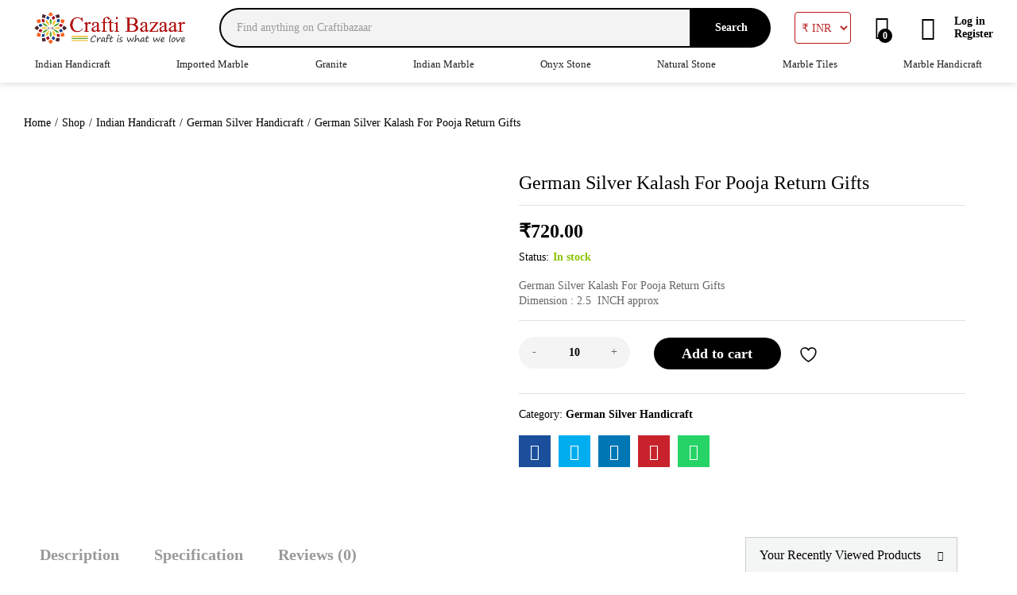

--- FILE ---
content_type: text/html; charset=UTF-8
request_url: https://craftibazaar.com/product/german-silver-kalash-for-pooja-return-gifts/
body_size: 39419
content:
<!DOCTYPE html>
<html lang="en-US" prefix="og: https://ogp.me/ns#">
<head>
    <meta charset="UTF-8">
    <meta name="viewport" content="width=device-width, initial-scale=1">
    <link rel="pingback" href="https://craftibazaar.com/xmlrpc.php">

					<script>document.documentElement.className = document.documentElement.className + ' yes-js js_active js'</script>
			
<!-- Search Engine Optimization by Rank Math - https://rankmath.com/ -->
<title>German Silver Kalash For Pooja Return Gifts - Crafti Bazaar</title>
<meta name="description" content="German Silver Kalash For Pooja Return Gifts Dimension : 2.5  INCH approx"/>
<meta name="robots" content="follow, index, max-snippet:-1, max-video-preview:-1, max-image-preview:large"/>
<link rel="canonical" href="https://craftibazaar.com/product/german-silver-kalash-for-pooja-return-gifts/" />
<meta property="og:locale" content="en_US" />
<meta property="og:type" content="product" />
<meta property="og:title" content="German Silver Kalash For Pooja Return Gifts - Crafti Bazaar" />
<meta property="og:description" content="German Silver Kalash For Pooja Return Gifts Dimension : 2.5  INCH approx" />
<meta property="og:url" content="https://craftibazaar.com/product/german-silver-kalash-for-pooja-return-gifts/" />
<meta property="og:site_name" content="Crafti Bazaar" />
<meta property="og:updated_time" content="2022-03-20T12:12:00+00:00" />
<meta property="og:image" content="https://craftibazaar.com/wp-content/uploads/2021/12/german-silver-pooja-kalash-bh-0436.jpg" />
<meta property="og:image:secure_url" content="https://craftibazaar.com/wp-content/uploads/2021/12/german-silver-pooja-kalash-bh-0436.jpg" />
<meta property="og:image:width" content="1000" />
<meta property="og:image:height" content="1000" />
<meta property="og:image:alt" content="German Silver Kalash For Pooja Return Gifts" />
<meta property="og:image:type" content="image/jpeg" />
<meta property="product:price:amount" content="720" />
<meta property="product:price:currency" content="INR" />
<meta property="product:availability" content="instock" />
<meta name="twitter:card" content="summary_large_image" />
<meta name="twitter:title" content="German Silver Kalash For Pooja Return Gifts - Crafti Bazaar" />
<meta name="twitter:description" content="German Silver Kalash For Pooja Return Gifts Dimension : 2.5  INCH approx" />
<meta name="twitter:site" content="@CBazaaar" />
<meta name="twitter:creator" content="@CBazaaar" />
<meta name="twitter:image" content="https://craftibazaar.com/wp-content/uploads/2021/12/german-silver-pooja-kalash-bh-0436.jpg" />
<meta name="twitter:label1" content="Price" />
<meta name="twitter:data1" content="&#8377;720.00" />
<meta name="twitter:label2" content="Availability" />
<meta name="twitter:data2" content="In stock" />
<!-- /Rank Math WordPress SEO plugin -->

<link rel="alternate" type="application/rss+xml" title="Crafti Bazaar &raquo; Feed" href="https://craftibazaar.com/feed/" />
<link rel="alternate" type="application/rss+xml" title="Crafti Bazaar &raquo; Comments Feed" href="https://craftibazaar.com/comments/feed/" />
<link rel="alternate" type="application/rss+xml" title="Crafti Bazaar &raquo; German Silver Kalash For Pooja Return Gifts Comments Feed" href="https://craftibazaar.com/product/german-silver-kalash-for-pooja-return-gifts/feed/" />
<link rel="alternate" title="oEmbed (JSON)" type="application/json+oembed" href="https://craftibazaar.com/wp-json/oembed/1.0/embed?url=https%3A%2F%2Fcraftibazaar.com%2Fproduct%2Fgerman-silver-kalash-for-pooja-return-gifts%2F" />
<link rel="alternate" title="oEmbed (XML)" type="text/xml+oembed" href="https://craftibazaar.com/wp-json/oembed/1.0/embed?url=https%3A%2F%2Fcraftibazaar.com%2Fproduct%2Fgerman-silver-kalash-for-pooja-return-gifts%2F&#038;format=xml" />
<style id='wp-img-auto-sizes-contain-inline-css' type='text/css'>
img:is([sizes=auto i],[sizes^="auto," i]){contain-intrinsic-size:3000px 1500px}
/*# sourceURL=wp-img-auto-sizes-contain-inline-css */
</style>

<style id='wp-emoji-styles-inline-css' type='text/css'>

	img.wp-smiley, img.emoji {
		display: inline !important;
		border: none !important;
		box-shadow: none !important;
		height: 1em !important;
		width: 1em !important;
		margin: 0 0.07em !important;
		vertical-align: -0.1em !important;
		background: none !important;
		padding: 0 !important;
	}
/*# sourceURL=wp-emoji-styles-inline-css */
</style>
<link rel='stylesheet' id='wp-block-library-css' href='https://craftibazaar.com/wp-includes/css/dist/block-library/style.min.css?ver=6.9' type='text/css' media='all' />
<link rel='stylesheet' id='wc-blocks-style-css' href='https://craftibazaar.com/wp-content/plugins/woocommerce/assets/client/blocks/wc-blocks.css?ver=wc-9.8.5' type='text/css' media='all' />
<style id='global-styles-inline-css' type='text/css'>
:root{--wp--preset--aspect-ratio--square: 1;--wp--preset--aspect-ratio--4-3: 4/3;--wp--preset--aspect-ratio--3-4: 3/4;--wp--preset--aspect-ratio--3-2: 3/2;--wp--preset--aspect-ratio--2-3: 2/3;--wp--preset--aspect-ratio--16-9: 16/9;--wp--preset--aspect-ratio--9-16: 9/16;--wp--preset--color--black: #000000;--wp--preset--color--cyan-bluish-gray: #abb8c3;--wp--preset--color--white: #ffffff;--wp--preset--color--pale-pink: #f78da7;--wp--preset--color--vivid-red: #cf2e2e;--wp--preset--color--luminous-vivid-orange: #ff6900;--wp--preset--color--luminous-vivid-amber: #fcb900;--wp--preset--color--light-green-cyan: #7bdcb5;--wp--preset--color--vivid-green-cyan: #00d084;--wp--preset--color--pale-cyan-blue: #8ed1fc;--wp--preset--color--vivid-cyan-blue: #0693e3;--wp--preset--color--vivid-purple: #9b51e0;--wp--preset--gradient--vivid-cyan-blue-to-vivid-purple: linear-gradient(135deg,rgb(6,147,227) 0%,rgb(155,81,224) 100%);--wp--preset--gradient--light-green-cyan-to-vivid-green-cyan: linear-gradient(135deg,rgb(122,220,180) 0%,rgb(0,208,130) 100%);--wp--preset--gradient--luminous-vivid-amber-to-luminous-vivid-orange: linear-gradient(135deg,rgb(252,185,0) 0%,rgb(255,105,0) 100%);--wp--preset--gradient--luminous-vivid-orange-to-vivid-red: linear-gradient(135deg,rgb(255,105,0) 0%,rgb(207,46,46) 100%);--wp--preset--gradient--very-light-gray-to-cyan-bluish-gray: linear-gradient(135deg,rgb(238,238,238) 0%,rgb(169,184,195) 100%);--wp--preset--gradient--cool-to-warm-spectrum: linear-gradient(135deg,rgb(74,234,220) 0%,rgb(151,120,209) 20%,rgb(207,42,186) 40%,rgb(238,44,130) 60%,rgb(251,105,98) 80%,rgb(254,248,76) 100%);--wp--preset--gradient--blush-light-purple: linear-gradient(135deg,rgb(255,206,236) 0%,rgb(152,150,240) 100%);--wp--preset--gradient--blush-bordeaux: linear-gradient(135deg,rgb(254,205,165) 0%,rgb(254,45,45) 50%,rgb(107,0,62) 100%);--wp--preset--gradient--luminous-dusk: linear-gradient(135deg,rgb(255,203,112) 0%,rgb(199,81,192) 50%,rgb(65,88,208) 100%);--wp--preset--gradient--pale-ocean: linear-gradient(135deg,rgb(255,245,203) 0%,rgb(182,227,212) 50%,rgb(51,167,181) 100%);--wp--preset--gradient--electric-grass: linear-gradient(135deg,rgb(202,248,128) 0%,rgb(113,206,126) 100%);--wp--preset--gradient--midnight: linear-gradient(135deg,rgb(2,3,129) 0%,rgb(40,116,252) 100%);--wp--preset--font-size--small: 13px;--wp--preset--font-size--medium: 20px;--wp--preset--font-size--large: 36px;--wp--preset--font-size--x-large: 42px;--wp--preset--spacing--20: 0.44rem;--wp--preset--spacing--30: 0.67rem;--wp--preset--spacing--40: 1rem;--wp--preset--spacing--50: 1.5rem;--wp--preset--spacing--60: 2.25rem;--wp--preset--spacing--70: 3.38rem;--wp--preset--spacing--80: 5.06rem;--wp--preset--shadow--natural: 6px 6px 9px rgba(0, 0, 0, 0.2);--wp--preset--shadow--deep: 12px 12px 50px rgba(0, 0, 0, 0.4);--wp--preset--shadow--sharp: 6px 6px 0px rgba(0, 0, 0, 0.2);--wp--preset--shadow--outlined: 6px 6px 0px -3px rgb(255, 255, 255), 6px 6px rgb(0, 0, 0);--wp--preset--shadow--crisp: 6px 6px 0px rgb(0, 0, 0);}:where(.is-layout-flex){gap: 0.5em;}:where(.is-layout-grid){gap: 0.5em;}body .is-layout-flex{display: flex;}.is-layout-flex{flex-wrap: wrap;align-items: center;}.is-layout-flex > :is(*, div){margin: 0;}body .is-layout-grid{display: grid;}.is-layout-grid > :is(*, div){margin: 0;}:where(.wp-block-columns.is-layout-flex){gap: 2em;}:where(.wp-block-columns.is-layout-grid){gap: 2em;}:where(.wp-block-post-template.is-layout-flex){gap: 1.25em;}:where(.wp-block-post-template.is-layout-grid){gap: 1.25em;}.has-black-color{color: var(--wp--preset--color--black) !important;}.has-cyan-bluish-gray-color{color: var(--wp--preset--color--cyan-bluish-gray) !important;}.has-white-color{color: var(--wp--preset--color--white) !important;}.has-pale-pink-color{color: var(--wp--preset--color--pale-pink) !important;}.has-vivid-red-color{color: var(--wp--preset--color--vivid-red) !important;}.has-luminous-vivid-orange-color{color: var(--wp--preset--color--luminous-vivid-orange) !important;}.has-luminous-vivid-amber-color{color: var(--wp--preset--color--luminous-vivid-amber) !important;}.has-light-green-cyan-color{color: var(--wp--preset--color--light-green-cyan) !important;}.has-vivid-green-cyan-color{color: var(--wp--preset--color--vivid-green-cyan) !important;}.has-pale-cyan-blue-color{color: var(--wp--preset--color--pale-cyan-blue) !important;}.has-vivid-cyan-blue-color{color: var(--wp--preset--color--vivid-cyan-blue) !important;}.has-vivid-purple-color{color: var(--wp--preset--color--vivid-purple) !important;}.has-black-background-color{background-color: var(--wp--preset--color--black) !important;}.has-cyan-bluish-gray-background-color{background-color: var(--wp--preset--color--cyan-bluish-gray) !important;}.has-white-background-color{background-color: var(--wp--preset--color--white) !important;}.has-pale-pink-background-color{background-color: var(--wp--preset--color--pale-pink) !important;}.has-vivid-red-background-color{background-color: var(--wp--preset--color--vivid-red) !important;}.has-luminous-vivid-orange-background-color{background-color: var(--wp--preset--color--luminous-vivid-orange) !important;}.has-luminous-vivid-amber-background-color{background-color: var(--wp--preset--color--luminous-vivid-amber) !important;}.has-light-green-cyan-background-color{background-color: var(--wp--preset--color--light-green-cyan) !important;}.has-vivid-green-cyan-background-color{background-color: var(--wp--preset--color--vivid-green-cyan) !important;}.has-pale-cyan-blue-background-color{background-color: var(--wp--preset--color--pale-cyan-blue) !important;}.has-vivid-cyan-blue-background-color{background-color: var(--wp--preset--color--vivid-cyan-blue) !important;}.has-vivid-purple-background-color{background-color: var(--wp--preset--color--vivid-purple) !important;}.has-black-border-color{border-color: var(--wp--preset--color--black) !important;}.has-cyan-bluish-gray-border-color{border-color: var(--wp--preset--color--cyan-bluish-gray) !important;}.has-white-border-color{border-color: var(--wp--preset--color--white) !important;}.has-pale-pink-border-color{border-color: var(--wp--preset--color--pale-pink) !important;}.has-vivid-red-border-color{border-color: var(--wp--preset--color--vivid-red) !important;}.has-luminous-vivid-orange-border-color{border-color: var(--wp--preset--color--luminous-vivid-orange) !important;}.has-luminous-vivid-amber-border-color{border-color: var(--wp--preset--color--luminous-vivid-amber) !important;}.has-light-green-cyan-border-color{border-color: var(--wp--preset--color--light-green-cyan) !important;}.has-vivid-green-cyan-border-color{border-color: var(--wp--preset--color--vivid-green-cyan) !important;}.has-pale-cyan-blue-border-color{border-color: var(--wp--preset--color--pale-cyan-blue) !important;}.has-vivid-cyan-blue-border-color{border-color: var(--wp--preset--color--vivid-cyan-blue) !important;}.has-vivid-purple-border-color{border-color: var(--wp--preset--color--vivid-purple) !important;}.has-vivid-cyan-blue-to-vivid-purple-gradient-background{background: var(--wp--preset--gradient--vivid-cyan-blue-to-vivid-purple) !important;}.has-light-green-cyan-to-vivid-green-cyan-gradient-background{background: var(--wp--preset--gradient--light-green-cyan-to-vivid-green-cyan) !important;}.has-luminous-vivid-amber-to-luminous-vivid-orange-gradient-background{background: var(--wp--preset--gradient--luminous-vivid-amber-to-luminous-vivid-orange) !important;}.has-luminous-vivid-orange-to-vivid-red-gradient-background{background: var(--wp--preset--gradient--luminous-vivid-orange-to-vivid-red) !important;}.has-very-light-gray-to-cyan-bluish-gray-gradient-background{background: var(--wp--preset--gradient--very-light-gray-to-cyan-bluish-gray) !important;}.has-cool-to-warm-spectrum-gradient-background{background: var(--wp--preset--gradient--cool-to-warm-spectrum) !important;}.has-blush-light-purple-gradient-background{background: var(--wp--preset--gradient--blush-light-purple) !important;}.has-blush-bordeaux-gradient-background{background: var(--wp--preset--gradient--blush-bordeaux) !important;}.has-luminous-dusk-gradient-background{background: var(--wp--preset--gradient--luminous-dusk) !important;}.has-pale-ocean-gradient-background{background: var(--wp--preset--gradient--pale-ocean) !important;}.has-electric-grass-gradient-background{background: var(--wp--preset--gradient--electric-grass) !important;}.has-midnight-gradient-background{background: var(--wp--preset--gradient--midnight) !important;}.has-small-font-size{font-size: var(--wp--preset--font-size--small) !important;}.has-medium-font-size{font-size: var(--wp--preset--font-size--medium) !important;}.has-large-font-size{font-size: var(--wp--preset--font-size--large) !important;}.has-x-large-font-size{font-size: var(--wp--preset--font-size--x-large) !important;}
/*# sourceURL=global-styles-inline-css */
</style>

<style id='classic-theme-styles-inline-css' type='text/css'>
/*! This file is auto-generated */
.wp-block-button__link{color:#fff;background-color:#32373c;border-radius:9999px;box-shadow:none;text-decoration:none;padding:calc(.667em + 2px) calc(1.333em + 2px);font-size:1.125em}.wp-block-file__button{background:#32373c;color:#fff;text-decoration:none}
/*# sourceURL=/wp-includes/css/classic-themes.min.css */
</style>
<link rel='stylesheet' id='contact-form-7-css' href='https://craftibazaar.com/wp-content/plugins/contact-form-7/includes/css/styles.css?ver=6.0.6' type='text/css' media='all' />
<link rel='stylesheet' id='wooajaxcart-css' href='https://craftibazaar.com/wp-content/plugins/woocommerce-ajax-cart/assets/wooajaxcart.css?ver=6.9' type='text/css' media='all' />
<link rel='stylesheet' id='woocommerce-general-css' href='https://craftibazaar.com/wp-content/plugins/woocommerce/assets/css/woocommerce.css?ver=9.8.5' type='text/css' media='all' />
<style id='woocommerce-inline-inline-css' type='text/css'>
.woocommerce form .form-row .required { visibility: visible; }
/*# sourceURL=woocommerce-inline-inline-css */
</style>
<link rel='stylesheet' id='jquery-bxslider-css-css' href='https://craftibazaar.com/wp-content/plugins/banner-management-for-woocommerce/public/css/jquery.bxslider.css?ver=2.1' type='text/css' media='all' />
<link rel='stylesheet' id='banner-management-for-woocommerce-css' href='https://craftibazaar.com/wp-content/plugins/banner-management-for-woocommerce/public/css/woocommerce-category-banner-management-public.css?ver=2.1' type='text/css' media='all' />
<link rel='stylesheet' id='fontawesome-css-css' href='https://craftibazaar.com/wp-content/plugins/banner-management-for-woocommerce/public/css/all.min.css?ver=2.1' type='text/css' media='all' />
<link rel='stylesheet' id='elementor-icons-css' href='https://craftibazaar.com/wp-content/plugins/elementor/assets/lib/eicons/css/elementor-icons.min.css?ver=5.40.0' type='text/css' media='all' />
<link rel='stylesheet' id='elementor-frontend-css' href='https://craftibazaar.com/wp-content/plugins/elementor/assets/css/frontend.min.css?ver=3.29.1' type='text/css' media='all' />
<link rel='stylesheet' id='elementor-post-31-css' href='https://craftibazaar.com/wp-content/uploads/elementor/css/post-31.css?ver=1763066102' type='text/css' media='all' />
<link rel='stylesheet' id='boostify-sticky-style-css' href='https://craftibazaar.com/wp-content/plugins/boostify-header-footer-builder/assets/css/elementor/sticky.css?ver=1.4.1' type='text/css' media='all' />
<link rel='stylesheet' id='woopq-frontend-css' href='https://craftibazaar.com/wp-content/plugins/wpc-product-quantity-premium/assets/css/frontend.css?ver=2.4.2' type='text/css' media='all' />
<link rel='stylesheet' id='jquery-selectBox-css' href='https://craftibazaar.com/wp-content/plugins/yith-woocommerce-wishlist/assets/css/jquery.selectBox.css?ver=1.2.0' type='text/css' media='all' />
<link rel='stylesheet' id='woocommerce_prettyPhoto_css-css' href='//craftibazaar.com/wp-content/plugins/woocommerce/assets/css/prettyPhoto.css?ver=3.1.6' type='text/css' media='all' />
<link rel='stylesheet' id='yith-wcwl-main-css' href='https://craftibazaar.com/wp-content/plugins/yith-woocommerce-wishlist/assets/css/style.css?ver=4.5.0' type='text/css' media='all' />
<style id='yith-wcwl-main-inline-css' type='text/css'>
 :root { --rounded-corners-radius: 16px; --add-to-cart-rounded-corners-radius: 16px; --color-headers-background: #F4F4F4; --feedback-duration: 3s } 
 :root { --rounded-corners-radius: 16px; --add-to-cart-rounded-corners-radius: 16px; --color-headers-background: #F4F4F4; --feedback-duration: 3s } 
/*# sourceURL=yith-wcwl-main-inline-css */
</style>
<link rel='stylesheet' id='brands-styles-css' href='https://craftibazaar.com/wp-content/plugins/woocommerce/assets/css/brands.css?ver=9.8.5' type='text/css' media='all' />
<link rel='stylesheet' id='linearicons-css' href='https://craftibazaar.com/wp-content/themes/martfury/css/linearicons.min.css?ver=1.0.0' type='text/css' media='all' />
<link rel='stylesheet' id='ionicons-css' href='https://craftibazaar.com/wp-content/themes/martfury/css/ionicons.min.css?ver=2.0.0' type='text/css' media='all' />
<link rel='stylesheet' id='eleganticons-css' href='https://craftibazaar.com/wp-content/themes/martfury/css/eleganticons.min.css?ver=1.0.0' type='text/css' media='all' />
<link rel='stylesheet' id='font-awesome-css' href='https://craftibazaar.com/wp-content/plugins/elementor/assets/lib/font-awesome/css/font-awesome.min.css?ver=4.7.0' type='text/css' media='all' />
<style id='font-awesome-inline-css' type='text/css'>
[data-font="FontAwesome"]:before {font-family: 'FontAwesome' !important;content: attr(data-icon) !important;speak: none !important;font-weight: normal !important;font-variant: normal !important;text-transform: none !important;line-height: 1 !important;font-style: normal !important;-webkit-font-smoothing: antialiased !important;-moz-osx-font-smoothing: grayscale !important;}
/*# sourceURL=font-awesome-inline-css */
</style>
<link rel='stylesheet' id='bootstrap-css' href='https://craftibazaar.com/wp-content/themes/martfury/css/bootstrap.min.css?ver=3.3.7' type='text/css' media='all' />
<link rel='stylesheet' id='mgaccordion-css' href='https://craftibazaar.com/wp-content/themes/martfury/css/mgaccordion.css?ver=1.0.0' type='text/css' media='all' />
<link rel='stylesheet' id='martfury-css' href='https://craftibazaar.com/wp-content/themes/martfury/style.css?ver=20201224' type='text/css' media='all' />
<style id='martfury-inline-css' type='text/css'>
h1{letter-spacing: 0px;}.entry-content h2, .woocommerce div.product .woocommerce-tabs .panel h2{letter-spacing: 0px;}h3{letter-spacing: 0px;}.entry-content h4, .woocommerce div.product .woocommerce-tabs .panel h4{letter-spacing: 0px;}.entry-content h5, .woocommerce div.product .woocommerce-tabs .panel h5{letter-spacing: 0px;}.entry-content h6, .woocommerce div.product .woocommerce-tabs .panel h6{letter-spacing: 0px;}	h1{font-family:, Arial, sans-serif}h1.vc_custom_heading{font-weight:}	h2{font-family:, Arial, sans-serif}h2.vc_custom_heading{font-weight:}	h3{font-family:, Arial, sans-serif}h3.vc_custom_heading{font-weight:}	h4{font-family:, Arial, sans-serif}h4.vc_custom_heading{font-weight:}	h5{font-family:, Arial, sans-serif}h5.vc_custom_heading{font-weight:}	h6{font-family:, Arial, sans-serif}h6.vc_custom_heading{font-weight:}.page-header-page .entry-title{padding-top:60px}.page-header-page .entry-title{padding-bottom:59px;}.site-content{padding-top:0}.site-footer .footer-layout {background-color:#273c64}.site-footer h1, .site-footer h2, .site-footer h3, .site-footer h4, .site-footer h5, .site-footer h6, .site-footer .widget .widget-title {color:#f3f0f0}.site-footer, .site-footer .footer-widgets .widget ul li a, .site-footer .footer-copyright,.site-footer .footer-links .widget_nav_menu ul li a, .site-footer .footer-payments .text {color:#ffffff}.site-footer .footer-widgets .widget ul li a:hover,.site-footer .footer-links .widget_nav_menu ul li a:hover {color:#d6d5d5}.site-footer .footer-widgets .widget ul li a:before, .site-footer .footer-links .widget_nav_menu ul li a:before{background-color:#d6d5d5}
/*# sourceURL=martfury-inline-css */
</style>
<link rel='stylesheet' id='photoswipe-css' href='https://craftibazaar.com/wp-content/plugins/woocommerce/assets/css/photoswipe/photoswipe.min.css?ver=9.8.5' type='text/css' media='all' />
<link rel='stylesheet' id='photoswipe-default-skin-css' href='https://craftibazaar.com/wp-content/plugins/woocommerce/assets/css/photoswipe/default-skin/default-skin.min.css?ver=9.8.5' type='text/css' media='all' />
<link rel='stylesheet' id='tawc-deals-css' href='https://craftibazaar.com/wp-content/plugins/woocommerce-deals/assets/css/tawc-deals.css?ver=1.0.0' type='text/css' media='all' />
<link rel='stylesheet' id='jquery-fixedheadertable-style-css' href='https://craftibazaar.com/wp-content/plugins/yith-woocommerce-compare/assets/css/jquery.dataTables.css?ver=1.10.18' type='text/css' media='all' />
<link rel='stylesheet' id='yith_woocompare_page-css' href='https://craftibazaar.com/wp-content/themes/martfury/woocommerce/compare.css?ver=3.1.0' type='text/css' media='all' />
<link rel='stylesheet' id='yith-woocompare-widget-css' href='https://craftibazaar.com/wp-content/plugins/yith-woocommerce-compare/assets/css/widget.css?ver=3.1.0' type='text/css' media='all' />
<link rel='stylesheet' id='fontawesome-5-free-css' href='https://craftibazaar.com/wp-content/plugins/boostify-header-footer-builder/assets/css/fontawesome/fontawesome.css?ver=1.4.1' type='text/css' media='all' />
<link rel='stylesheet' id='boostify-hf-nav-menu-css-css' href='https://craftibazaar.com/wp-content/plugins/boostify-header-footer-builder/assets/css/elementor/nav-menu.css?ver=1.4.1' type='text/css' media='all' />
<link rel='stylesheet' id='boostify-hf-search-css' href='https://craftibazaar.com/wp-content/plugins/boostify-header-footer-builder/assets/css/elementor/search.css?ver=1.4.1' type='text/css' media='all' />
<link rel='stylesheet' id='boostify-hf-style-css' href='https://craftibazaar.com/wp-content/plugins/boostify-header-footer-builder/assets/css/style.css?ver=1.4.1' type='text/css' media='all' />
<link rel='stylesheet' id='boostify-hf-cart-icon-css' href='https://craftibazaar.com/wp-content/plugins/boostify-header-footer-builder/assets/css/elementor/cart-icon.css?ver=1.4.1' type='text/css' media='all' />
<link rel='stylesheet' id='fontawesome-css' href='https://craftibazaar.com/wp-content/plugins/boostify-header-footer-builder//assets/css/awesome.css?ver=1.4.1' type='text/css' media='all' />
<link rel='stylesheet' id='elementor-gf-local-roboto-css' href='https://craftibazaar.com/wp-content/uploads/elementor/google-fonts/css/roboto.css?ver=1742891069' type='text/css' media='all' />
<link rel='stylesheet' id='elementor-gf-local-robotoslab-css' href='https://craftibazaar.com/wp-content/uploads/elementor/google-fonts/css/robotoslab.css?ver=1742891096' type='text/css' media='all' />
<script type="text/template" id="tmpl-variation-template">
	<div class="woocommerce-variation-description">{{{ data.variation.variation_description }}}</div>
	<div class="woocommerce-variation-price">{{{ data.variation.price_html }}}</div>
	<div class="woocommerce-variation-availability">{{{ data.variation.availability_html }}}</div>
</script>
<script type="text/template" id="tmpl-unavailable-variation-template">
	<p role="alert">Sorry, this product is unavailable. Please choose a different combination.</p>
</script>
<script type="text/javascript">
            window._nslDOMReady = function (callback) {
                if ( document.readyState === "complete" || document.readyState === "interactive" ) {
                    callback();
                } else {
                    document.addEventListener( "DOMContentLoaded", callback );
                }
            };
            </script><script type="text/javascript" src="https://craftibazaar.com/wp-includes/js/jquery/jquery.min.js?ver=3.7.1" id="jquery-core-js"></script>
<script type="text/javascript" src="https://craftibazaar.com/wp-includes/js/jquery/jquery-migrate.min.js?ver=3.4.1" id="jquery-migrate-js"></script>
<script type="text/javascript" id="wooajaxcart-js-extra">
/* <![CDATA[ */
var wooajaxcart = {"updating_text":"Updating...","warn_remove_text":"Are you sure you want to remove this item from cart?","ajax_timeout":"800","confirm_zero_qty":"no"};
//# sourceURL=wooajaxcart-js-extra
/* ]]> */
</script>
<script type="text/javascript" src="https://craftibazaar.com/wp-content/plugins/woocommerce-ajax-cart/assets/wooajaxcart.js?ver=6.9" id="wooajaxcart-js"></script>
<script type="text/javascript" src="https://craftibazaar.com/wp-content/plugins/woocommerce/assets/js/jquery-blockui/jquery.blockUI.min.js?ver=2.7.0-wc.9.8.5" id="jquery-blockui-js" defer="defer" data-wp-strategy="defer"></script>
<script type="text/javascript" id="wc-add-to-cart-js-extra">
/* <![CDATA[ */
var wc_add_to_cart_params = {"ajax_url":"/wp-admin/admin-ajax.php","wc_ajax_url":"/?wc-ajax=%%endpoint%%","i18n_view_cart":"View cart","cart_url":"https://craftibazaar.com/cart/","is_cart":"","cart_redirect_after_add":"no"};
//# sourceURL=wc-add-to-cart-js-extra
/* ]]> */
</script>
<script type="text/javascript" src="https://craftibazaar.com/wp-content/plugins/woocommerce/assets/js/frontend/add-to-cart.min.js?ver=9.8.5" id="wc-add-to-cart-js" defer="defer" data-wp-strategy="defer"></script>
<script type="text/javascript" src="https://craftibazaar.com/wp-content/plugins/woocommerce/assets/js/zoom/jquery.zoom.min.js?ver=1.7.21-wc.9.8.5" id="zoom-js" defer="defer" data-wp-strategy="defer"></script>
<script type="text/javascript" src="https://craftibazaar.com/wp-content/plugins/woocommerce/assets/js/flexslider/jquery.flexslider.min.js?ver=2.7.2-wc.9.8.5" id="flexslider-js" defer="defer" data-wp-strategy="defer"></script>
<script type="text/javascript" id="wc-single-product-js-extra">
/* <![CDATA[ */
var wc_single_product_params = {"i18n_required_rating_text":"Please select a rating","i18n_rating_options":["1 of 5 stars","2 of 5 stars","3 of 5 stars","4 of 5 stars","5 of 5 stars"],"i18n_product_gallery_trigger_text":"View full-screen image gallery","review_rating_required":"yes","flexslider":{"rtl":false,"animation":"slide","smoothHeight":true,"directionNav":false,"controlNav":"thumbnails","slideshow":false,"animationSpeed":500,"animationLoop":false,"allowOneSlide":false},"zoom_enabled":"1","zoom_options":[],"photoswipe_enabled":"","photoswipe_options":{"shareEl":false,"closeOnScroll":false,"history":false,"hideAnimationDuration":0,"showAnimationDuration":0},"flexslider_enabled":"1"};
//# sourceURL=wc-single-product-js-extra
/* ]]> */
</script>
<script type="text/javascript" src="https://craftibazaar.com/wp-content/plugins/woocommerce/assets/js/frontend/single-product.min.js?ver=9.8.5" id="wc-single-product-js" defer="defer" data-wp-strategy="defer"></script>
<script type="text/javascript" src="https://craftibazaar.com/wp-content/plugins/woocommerce/assets/js/js-cookie/js.cookie.min.js?ver=2.1.4-wc.9.8.5" id="js-cookie-js" defer="defer" data-wp-strategy="defer"></script>
<script type="text/javascript" id="woocommerce-js-extra">
/* <![CDATA[ */
var woocommerce_params = {"ajax_url":"/wp-admin/admin-ajax.php","wc_ajax_url":"/?wc-ajax=%%endpoint%%","i18n_password_show":"Show password","i18n_password_hide":"Hide password"};
//# sourceURL=woocommerce-js-extra
/* ]]> */
</script>
<script type="text/javascript" src="https://craftibazaar.com/wp-content/plugins/woocommerce/assets/js/frontend/woocommerce.min.js?ver=9.8.5" id="woocommerce-js" defer="defer" data-wp-strategy="defer"></script>
<script type="text/javascript" src="https://craftibazaar.com/wp-content/plugins/banner-management-for-woocommerce/public/js/jquery.bxslider.min.js?ver=2.1" id="jquery-bxslider-js"></script>
<script type="text/javascript" src="https://craftibazaar.com/wp-content/plugins/banner-management-for-woocommerce/public/js/woocommerce-category-banner-management-public.min.js?ver=2.1" id="banner-management-for-woocommerce-public-js-js"></script>
<script type="text/javascript" src="https://craftibazaar.com/wp-includes/js/underscore.min.js?ver=1.13.7" id="underscore-js"></script>
<script type="text/javascript" id="wp-util-js-extra">
/* <![CDATA[ */
var _wpUtilSettings = {"ajax":{"url":"/wp-admin/admin-ajax.php"}};
//# sourceURL=wp-util-js-extra
/* ]]> */
</script>
<script type="text/javascript" src="https://craftibazaar.com/wp-includes/js/wp-util.min.js?ver=6.9" id="wp-util-js"></script>
<script type="text/javascript" id="wc-add-to-cart-variation-js-extra">
/* <![CDATA[ */
var wc_add_to_cart_variation_params = {"wc_ajax_url":"/?wc-ajax=%%endpoint%%","i18n_no_matching_variations_text":"Sorry, no products matched your selection. Please choose a different combination.","i18n_make_a_selection_text":"Please select some product options before adding this product to your cart.","i18n_unavailable_text":"Sorry, this product is unavailable. Please choose a different combination.","i18n_reset_alert_text":"Your selection has been reset. Please select some product options before adding this product to your cart."};
//# sourceURL=wc-add-to-cart-variation-js-extra
/* ]]> */
</script>
<script type="text/javascript" src="https://craftibazaar.com/wp-content/plugins/woocommerce/assets/js/frontend/add-to-cart-variation.min.js?ver=9.8.5" id="wc-add-to-cart-variation-js" defer="defer" data-wp-strategy="defer"></script>
<script type="text/javascript" src="https://craftibazaar.com/wp-content/themes/martfury/js/plugins/waypoints.min.js?ver=2.0.2" id="waypoints-js"></script>
<script type="text/javascript" src="https://craftibazaar.com/wp-content/plugins/boostify-header-footer-builder/assets/js/sticky.min.js?ver=1.4.1" id="boostify-hf-sticky-js"></script>
<link rel="https://api.w.org/" href="https://craftibazaar.com/wp-json/" /><link rel="alternate" title="JSON" type="application/json" href="https://craftibazaar.com/wp-json/wp/v2/product/10205" /><link rel="EditURI" type="application/rsd+xml" title="RSD" href="https://craftibazaar.com/xmlrpc.php?rsd" />
<meta name="generator" content="WordPress 6.9" />
<link rel='shortlink' href='https://craftibazaar.com/?p=10205' />
	<noscript><style>.woocommerce-product-gallery{ opacity: 1 !important; }</style></noscript>
	<meta name="generator" content="Elementor 3.29.1; features: additional_custom_breakpoints, e_local_google_fonts; settings: css_print_method-external, google_font-enabled, font_display-auto">
<style type="text/css">.recentcomments a{display:inline !important;padding:0 !important;margin:0 !important;}</style>			<style>
				.e-con.e-parent:nth-of-type(n+4):not(.e-lazyloaded):not(.e-no-lazyload),
				.e-con.e-parent:nth-of-type(n+4):not(.e-lazyloaded):not(.e-no-lazyload) * {
					background-image: none !important;
				}
				@media screen and (max-height: 1024px) {
					.e-con.e-parent:nth-of-type(n+3):not(.e-lazyloaded):not(.e-no-lazyload),
					.e-con.e-parent:nth-of-type(n+3):not(.e-lazyloaded):not(.e-no-lazyload) * {
						background-image: none !important;
					}
				}
				@media screen and (max-height: 640px) {
					.e-con.e-parent:nth-of-type(n+2):not(.e-lazyloaded):not(.e-no-lazyload),
					.e-con.e-parent:nth-of-type(n+2):not(.e-lazyloaded):not(.e-no-lazyload) * {
						background-image: none !important;
					}
				}
			</style>
			<link rel="icon" href="https://craftibazaar.com/wp-content/uploads/2021/08/cropped-craftilogo-e1634918075766-32x32.png" sizes="32x32" />
<link rel="icon" href="https://craftibazaar.com/wp-content/uploads/2021/08/cropped-craftilogo-e1634918075766-192x192.png" sizes="192x192" />
<link rel="apple-touch-icon" href="https://craftibazaar.com/wp-content/uploads/2021/08/cropped-craftilogo-e1634918075766-180x180.png" />
<meta name="msapplication-TileImage" content="https://craftibazaar.com/wp-content/uploads/2021/08/cropped-craftilogo-e1634918075766-270x270.png" />
<style type="text/css">div.nsl-container[data-align="left"] {
    text-align: left;
}

div.nsl-container[data-align="center"] {
    text-align: center;
}

div.nsl-container[data-align="right"] {
    text-align: right;
}


div.nsl-container div.nsl-container-buttons a[data-plugin="nsl"] {
    text-decoration: none;
    box-shadow: none;
    border: 0;
}

div.nsl-container .nsl-container-buttons {
    display: flex;
    padding: 5px 0;
}

div.nsl-container.nsl-container-block .nsl-container-buttons {
    display: inline-grid;
    grid-template-columns: minmax(145px, auto);
}

div.nsl-container-block-fullwidth .nsl-container-buttons {
    flex-flow: column;
    align-items: center;
}

div.nsl-container-block-fullwidth .nsl-container-buttons a,
div.nsl-container-block .nsl-container-buttons a {
    flex: 1 1 auto;
    display: block;
    margin: 5px 0;
    width: 100%;
}

div.nsl-container-inline {
    margin: -5px;
    text-align: left;
}

div.nsl-container-inline .nsl-container-buttons {
    justify-content: center;
    flex-wrap: wrap;
}

div.nsl-container-inline .nsl-container-buttons a {
    margin: 5px;
    display: inline-block;
}

div.nsl-container-grid .nsl-container-buttons {
    flex-flow: row;
    align-items: center;
    flex-wrap: wrap;
}

div.nsl-container-grid .nsl-container-buttons a {
    flex: 1 1 auto;
    display: block;
    margin: 5px;
    max-width: 280px;
    width: 100%;
}

@media only screen and (min-width: 650px) {
    div.nsl-container-grid .nsl-container-buttons a {
        width: auto;
    }
}

div.nsl-container .nsl-button {
    cursor: pointer;
    vertical-align: top;
    border-radius: 4px;
}

div.nsl-container .nsl-button-default {
    color: #fff;
    display: flex;
}

div.nsl-container .nsl-button-icon {
    display: inline-block;
}

div.nsl-container .nsl-button-svg-container {
    flex: 0 0 auto;
    padding: 8px;
    display: flex;
    align-items: center;
}

div.nsl-container svg {
    height: 24px;
    width: 24px;
    vertical-align: top;
}

div.nsl-container .nsl-button-default div.nsl-button-label-container {
    margin: 0 24px 0 12px;
    padding: 10px 0;
    font-family: Helvetica, Arial, sans-serif;
    font-size: 16px;
    line-height: 20px;
    letter-spacing: .25px;
    overflow: hidden;
    text-align: center;
    text-overflow: clip;
    white-space: nowrap;
    flex: 1 1 auto;
    -webkit-font-smoothing: antialiased;
    -moz-osx-font-smoothing: grayscale;
    text-transform: none;
    display: inline-block;
}

div.nsl-container .nsl-button-google[data-skin="dark"] .nsl-button-svg-container {
    margin: 1px;
    padding: 7px;
    border-radius: 3px;
    background: #fff;
}

div.nsl-container .nsl-button-google[data-skin="light"] {
    border-radius: 1px;
    box-shadow: 0 1px 5px 0 rgba(0, 0, 0, .25);
    color: RGBA(0, 0, 0, 0.54);
}

div.nsl-container .nsl-button-apple .nsl-button-svg-container {
    padding: 0 6px;
}

div.nsl-container .nsl-button-apple .nsl-button-svg-container svg {
    height: 40px;
    width: auto;
}

div.nsl-container .nsl-button-apple[data-skin="light"] {
    color: #000;
    box-shadow: 0 0 0 1px #000;
}

div.nsl-container .nsl-button-facebook[data-skin="white"] {
    color: #000;
    box-shadow: inset 0 0 0 1px #000;
}

div.nsl-container .nsl-button-facebook[data-skin="light"] {
    color: #1877F2;
    box-shadow: inset 0 0 0 1px #1877F2;
}

div.nsl-container .nsl-button-spotify[data-skin="white"] {
    color: #191414;
    box-shadow: inset 0 0 0 1px #191414;
}

div.nsl-container .nsl-button-apple div.nsl-button-label-container {
    font-size: 17px;
    font-family: -apple-system, BlinkMacSystemFont, "Segoe UI", Roboto, Helvetica, Arial, sans-serif, "Apple Color Emoji", "Segoe UI Emoji", "Segoe UI Symbol";
}

div.nsl-container .nsl-button-slack div.nsl-button-label-container {
    font-size: 17px;
    font-family: -apple-system, BlinkMacSystemFont, "Segoe UI", Roboto, Helvetica, Arial, sans-serif, "Apple Color Emoji", "Segoe UI Emoji", "Segoe UI Symbol";
}

div.nsl-container .nsl-button-slack[data-skin="light"] {
    color: #000000;
    box-shadow: inset 0 0 0 1px #DDDDDD;
}

div.nsl-container .nsl-button-tiktok[data-skin="light"] {
    color: #161823;
    box-shadow: 0 0 0 1px rgba(22, 24, 35, 0.12);
}


div.nsl-container .nsl-button-kakao {
    color: rgba(0, 0, 0, 0.85);
}

.nsl-clear {
    clear: both;
}

.nsl-container {
    clear: both;
}

.nsl-disabled-provider .nsl-button {
    filter: grayscale(1);
    opacity: 0.8;
}

/*Button align start*/

div.nsl-container-inline[data-align="left"] .nsl-container-buttons {
    justify-content: flex-start;
}

div.nsl-container-inline[data-align="center"] .nsl-container-buttons {
    justify-content: center;
}

div.nsl-container-inline[data-align="right"] .nsl-container-buttons {
    justify-content: flex-end;
}


div.nsl-container-grid[data-align="left"] .nsl-container-buttons {
    justify-content: flex-start;
}

div.nsl-container-grid[data-align="center"] .nsl-container-buttons {
    justify-content: center;
}

div.nsl-container-grid[data-align="right"] .nsl-container-buttons {
    justify-content: flex-end;
}

div.nsl-container-grid[data-align="space-around"] .nsl-container-buttons {
    justify-content: space-around;
}

div.nsl-container-grid[data-align="space-between"] .nsl-container-buttons {
    justify-content: space-between;
}

/* Button align end*/

/* Redirect */

#nsl-redirect-overlay {
    display: flex;
    flex-direction: column;
    justify-content: center;
    align-items: center;
    position: fixed;
    z-index: 1000000;
    left: 0;
    top: 0;
    width: 100%;
    height: 100%;
    backdrop-filter: blur(1px);
    background-color: RGBA(0, 0, 0, .32);;
}

#nsl-redirect-overlay-container {
    display: flex;
    flex-direction: column;
    justify-content: center;
    align-items: center;
    background-color: white;
    padding: 30px;
    border-radius: 10px;
}

#nsl-redirect-overlay-spinner {
    content: '';
    display: block;
    margin: 20px;
    border: 9px solid RGBA(0, 0, 0, .6);
    border-top: 9px solid #fff;
    border-radius: 50%;
    box-shadow: inset 0 0 0 1px RGBA(0, 0, 0, .6), 0 0 0 1px RGBA(0, 0, 0, .6);
    width: 40px;
    height: 40px;
    animation: nsl-loader-spin 2s linear infinite;
}

@keyframes nsl-loader-spin {
    0% {
        transform: rotate(0deg)
    }
    to {
        transform: rotate(360deg)
    }
}

#nsl-redirect-overlay-title {
    font-family: -apple-system, BlinkMacSystemFont, "Segoe UI", Roboto, Oxygen-Sans, Ubuntu, Cantarell, "Helvetica Neue", sans-serif;
    font-size: 18px;
    font-weight: bold;
    color: #3C434A;
}

#nsl-redirect-overlay-text {
    font-family: -apple-system, BlinkMacSystemFont, "Segoe UI", Roboto, Oxygen-Sans, Ubuntu, Cantarell, "Helvetica Neue", sans-serif;
    text-align: center;
    font-size: 14px;
    color: #3C434A;
}

/* Redirect END*/</style><style type="text/css">/* Notice fallback */
#nsl-notices-fallback {
    position: fixed;
    right: 10px;
    top: 10px;
    z-index: 10000;
}

.admin-bar #nsl-notices-fallback {
    top: 42px;
}

#nsl-notices-fallback > div {
    position: relative;
    background: #fff;
    border-left: 4px solid #fff;
    box-shadow: 0 1px 1px 0 rgba(0, 0, 0, .1);
    margin: 5px 15px 2px;
    padding: 1px 20px;
}

#nsl-notices-fallback > div.error {
    display: block;
    border-left-color: #dc3232;
}

#nsl-notices-fallback > div.updated {
    display: block;
    border-left-color: #46b450;
}

#nsl-notices-fallback p {
    margin: .5em 0;
    padding: 2px;
}

#nsl-notices-fallback > div:after {
    position: absolute;
    right: 5px;
    top: 5px;
    content: '\00d7';
    display: block;
    height: 16px;
    width: 16px;
    line-height: 16px;
    text-align: center;
    font-size: 20px;
    cursor: pointer;
}</style>		<style type="text/css" id="wp-custom-css">
			#social-links-widget-1 {
	margin-bottom: 0;
}
.woocommerce div.product form.cart div.quantity{margin: -13px 30px 0 0;}
.woocommerce div.product form.cart .single_add_to_cart_button{    height: 40px;
 line-height: 40px; font-size: 18px;
    min-width: 160px;}
.primary-nav.nav.nav li {
    padding: 14px 21px;
}
.site-header .martfury-container .header-extras, .site-header .martfury-container .mr-header-menu {
    width: 100%;
}
.site-header .product-extra-search .search-field {
 height: 50px;

}
.header-layout-3 .site-header .header-main, .header-layout-4 .site-header .header-main {
    padding-top: 10px;
    padding-bottom: 10px;
    background-color: #13809c;
}
.header-layout-3 .site-header, .header-layout-4 .site-header {
    background-color: #13809c;
}
.header-layout-3 .site-header .product-extra-search .search-field, .header-layout-3 .site-header .product-extra-search .product-cat-label, .header-layout-4 .site-header .product-extra-search .search-field, .header-layout-4 .site-header .product-extra-search .product-cat-label {
    border-radius: 25px 0 0 25px;
}
.site-header .product-extra-search .search-submit {
    height: 50px;
    line-height: 42px;
    border-radius: 0 25px 25px 0;
}
.site-header .product-extra-search .product-cat {
    display: none;
}
/* .site-content {
    padding-bottom: 50px !important;
} */
.suggested-box ul.suggested-search-wrapper {
    padding-left: 0;
    list-style: none;
}

.suggested-search-wrapper {
    height: 144px;
}
.suggested-box ul.suggested-search-wrapper li {
    display: inline-block;
    margin-right: 12px;
	text-align: center;
}
.suggested-box ul.suggested-search-wrapper li a {
	color:#000;
}
.suggested-search-wrapper img {
    max-width: 60px !important;
    border-radius: 50% !important;
    overflow: hidden;
}
.footer-wrapper ul.footer-menu-wrap {
    list-style: none;
}
ul.footer-menu-wrap li {
    display: inline-block;
	  margin-right: 20px;
}
ul.footer-menu-wrap li a {
    color: #fff;
}
.footer-text ul {
    padding-left: 0;
}

.footer-text ul li a {
    color: #fff;
}
.footer-text ul {
    list-style: none;
}
.home-find-button-wrap .elementor-button {
    padding: 0px;
}
.single-product-layout-6.sidebar-content .content-area, .single-product-layout-6.content-sidebar .content-area {
    width: 100%;
}
.woocommerce div.product .woocommerce-product-gallery {
    width: 50%;
}
.woocommerce div.product .entry-summary {
    width: 50%;
}
.product-content-detail .variation-Store {
    text-transform: uppercase !important;
}
form.woocommerce-cart-form thead {

}
.page-header-page .page-breadcrumbs {
    display: none;
}	
.page-header-page .entry-title {
    display: none;
}
@media only screen and (max-width: 480px) {
.woocommerce div.product .woocommerce-product-gallery {
    width: 100%;
}
.woocommerce div.product .entry-summary {
    width: 100%;
}
	.mf-els-modal-mobile {
    top: 21%;
}
	.site-header .header-extras {
    width: auto !important;
}
.site-header .mobile-menu-row .mf-toggle-menu {
    padding-left: 0;
}
.site-header .extras-menu {
    display: block;
}
.header-layout-3 .site-header .product-extra-search .search-field, .header-layout-3 .site-header .product-extra-search .product-cat-label, .header-layout-4 .site-header .product-extra-search .search-field, .header-layout-4 .site-header .product-extra-search .product-cat-label {
    border-radius: 25px 0 0 25px;
    border: 1px solid;
}
.primary-mobile-nav ul.menu > li {
  font-family: "Graphik Webfont",-apple-system,"Helvetica Neue","Droid Sans",Arial,sans-serif;
    font-weight: 400;
    font-size: 16px;
    line-height: 28px;
	border:none;
}
.primary-mobile-nav ul.menu .icon-plus:before {
    content: "\f105";
    font-family: 'FontAwesome';
    font-size: 25px;
    font-weight: bold;
}
.primary-mobile-nav .mobile-nav-header {
    background-color: #fff;
}
.site-header .header-extras .extras-menu > li .extra-icon {
    font-size: 27px;
}
}
@media (max-width: 479px){
.display-mobile-menu .primary-mobile-nav {
    transform: translate3d(280px, 0, 0);
    position: absolute;
    width: 100%;
    top: 109px;
}
	.martfury-off-canvas-layer:before {
    content: "\f00d";
    font-family: 'FontAwesome';
    font-size: 18px;
    color: #e82929;
    position: absolute;
    top: 11%;
    padding: 4px 12px;
    right: 23px;
    background-color: #ddd;
    border-radius: 50px;
}	
}


/**** new css****/
.mf-category-box .sub-categories .term-item img{border-radius:50%;}
.mf-category-box .sub-categories .term-name .count{display: none;}
.mf-category-box .sub-categories .term-name{text-align:center;}
.woocommerce a.button, .woocommerce button.button, .woocommerce input.button, .woocommerce #respond input#submit{height: 38px;
line-height: 38px;padding: 0 20px}
#pwgc-redeem-form #pwgc-redeem-button{display: inline-block!important;
    background-color: var(--mf-background-primary-color);
    color: var(--mf-background-primary-text-color);
    height: 39px;
    line-height: 39px;
    padding: 0 25px;
    transition: all 0.5s;
    font-size: 16px;
    font-weight: 600;
    text-align: center;
    border: none;}
.header-layout-3 .site-header .header-main, .header-layout-4 .site-header .header-main, .header-layout-3 .site-header .mobile-menu, .header-layout-4 .site-header .mobile-menu, .header-layout-5 .site-header .mobile-menu{background-color: #fff;}
.header-layout-3 .site-header .product-extra-search .search-field{border-color: #000;}
.header-layout-3 .site-header{background-color: #b52e2f;}
.site-header .primary-nav > ul > li > a{color:#fff;}
.header-layout-3 .site-header .primary-nav > ul > li{padding-left: 14px;
padding-right: 14px;}

/**** category slidercss****/

.sp-wcsp-cat-thumbnail img{
	border-radius: 104px;
}
h3.sp-wcsp-section-title{display: none;}
.sp-wcsp-cat-item .sp-wcsp-cat-thumbnail img{
    width: 176px;
    height: 176px;
}
.mf-category-box .sub-categories{flex-wrap: nowrap;}

@media only screen and (max-width:767px){

.footer-copyright {
	text-align: center;
}
.mf-category-box .sub-categories{flex-wrap: wrap; padding:0;}
	.mf-category-box{padding:0;}
	.woocommerce ul.products li.product{margin:0;}
	.mf-products-list ul.products li.product{margin:0;}
	.site-footer .footer-newsletter{padding-top: 20px;
padding-bottom: 20px;}
	.elementor-page .mf-products-carousel ul.products li.product .product-inner{margin-bottom:0;}
	.site-footer .footer-widgets{padding-bottom:0;}
	.mf-products-top-carousel ul.products li.product .product-inner{margin-bottom:0;}
	.woocommerce .quantity .qty{padding:0;}
	.woocommerce-cart .woocommerce table.shop_table.cart{margin-bottom: 0px;}
	.woocommerce-cart .woocommerce .coupon label{margin-bottom: 20px;}
}


.fa-heart-o:before{
content: "\f08a"!important;
}

@media only screen and (max-device-width: 1399px) and (min-device-width: 1200px){
	.site-header .primary-nav > ul > li.menu-item-has-children > a{margin-right: 16px;}
}
@media only screen and (max-device-width: 1199px) and (min-device-width: 992px){
	ul.footer-menu-wrap li{margin-right: 13px;}
	ul.footer-menu-wrap {padding-left: 10px;}
	
}

@media only screen and (max-device-width: 991px) and (min-device-width: 768px){
.mf-category-box .sub-categories{padding: 0;}
.mf-category-box .sub-categories .term-item{
	padding: 20px 15px 0px;}
.mf-category-box{padding: 15px 0px;}
}

@media only screen and (max-width:480px){
.primary-mobile-nav{position: fixed!important;}
	
	.woopq-type-select{
		width:68px;
	}
}

.woopq-type-select
{
	border:1px solid;
}

.woocommerce div.product form.cart div.quantity{
    margin: 0px 30px 0 0;
}


		</style>
		<style id="kirki-inline-styles"></style>	
	<!-- Global site tag (gtag.js) - Google Analytics -->
<script async src="https://www.googletagmanager.com/gtag/js?id=UA-199328371-1"></script>
<script>
  window.dataLayer = window.dataLayer || [];
  function gtag(){dataLayer.push(arguments);}
  gtag('js', new Date());

  gtag('config', 'UA-199328371-1');
</script>


</head>

<body class="wp-singular product-template-default single single-product postid-10205 wp-embed-responsive wp-theme-martfury theme-martfury boostify-header-footer-1.4.1 woocommerce woocommerce-page woocommerce-no-js header-layout-3 content-sidebar single-product-layout-6 mf-preloader header-no-department elementor-columns-no-space elementor-default elementor-kit-31 product_loop-no-hover">
        <div id="martfury-preloader" class="martfury-preloader">
        </div>
		
<div id="page" class="hfeed site">
			        <header id="site-header" class="site-header header-department-bot header-dark">
			<div class="header-main-wapper">
    <div class="header-main">
        <div class="martfury-container">
            <div class="row header-row">
                <div class="header-logo col-md-3 col-sm-3">
                    <div class="d-logo">
						    <div class="logo">
        <a href="https://craftibazaar.com/">
            <img class="site-logo" alt="Crafti Bazaar"
                 src="https://craftibazaar.com/wp-content/uploads/2021/08/craftilogo-e1634918075766.png.webp"/>
			        </a>
    </div>
<p class="site-title"><a href="https://craftibazaar.com/" rel="home">Crafti Bazaar</a></p>    <h2 class="site-description">Indian Marble | Granite | Wholesale Store</h2>

                    </div>
					                </div>
                <div class="header-extras col-md-9 col-sm-9">
					<div class="product-extra-search">
                <form class="products-search" method="get" action="https://craftibazaar.com/">
                <div class="psearch-content">
                    <div class="product-cat"><div class="product-cat-label ">All</div> <select  name='product_cat' id='header-search-product-cat' class='product-cat-dd'>
	<option value='0' selected='selected'>All</option>
	<option class="level-0" value="indian-granite-suppliers">Granites</option>
	<option class="level-1" value="black-granites">&nbsp;&nbsp;&nbsp;Black Granites</option>
	<option class="level-1" value="brown-granite">&nbsp;&nbsp;&nbsp;Brown Granite</option>
	<option class="level-1" value="gold-granites">&nbsp;&nbsp;&nbsp;Gold Granites</option>
	<option class="level-1" value="green-granites">&nbsp;&nbsp;&nbsp;Green Granites</option>
	<option class="level-1" value="grey-granite">&nbsp;&nbsp;&nbsp;Grey Granite</option>
	<option class="level-1" value="red-granites">&nbsp;&nbsp;&nbsp;Red Granites</option>
	<option class="level-1" value="vanity-granite-ranges">&nbsp;&nbsp;&nbsp;Vanity Granite Ranges</option>
	<option class="level-1" value="white-granites">&nbsp;&nbsp;&nbsp;White Granites</option>
	<option class="level-0" value="home-decoration-items-in-india">Home Decorative</option>
	<option class="level-0" value="imported-marble">Imported Marbles</option>
	<option class="level-1" value="creamy-range">&nbsp;&nbsp;&nbsp;Creamy Range</option>
	<option class="level-1" value="darkling-range">&nbsp;&nbsp;&nbsp;Darkling Range</option>
	<option class="level-1" value="best-italian-marble">&nbsp;&nbsp;&nbsp;Italian Marbles</option>
	<option class="level-1" value="milky-range">&nbsp;&nbsp;&nbsp;Milky range</option>
	<option class="level-0" value="indian-handicrafts-online-store">Indian Handicraft</option>
	<option class="level-1" value="gemstone-handicrafts">&nbsp;&nbsp;&nbsp;Gemstone Handicrafts</option>
	<option class="level-1" value="german-silver-handicraft">&nbsp;&nbsp;&nbsp;German Silver Handicraft</option>
	<option class="level-1" value="handicraft-photoframe-items">&nbsp;&nbsp;&nbsp;Handicraft Photoframe Items</option>
	<option class="level-1" value="rajasthan-handicrafts-jaipur">&nbsp;&nbsp;&nbsp;Rajsthan Handicrafts</option>
	<option class="level-1" value="wooden-handicraft">&nbsp;&nbsp;&nbsp;Wooden Handicraft</option>
	<option class="level-0" value="indian-marble-company">Indian Marble</option>
	<option class="level-1" value="black-marble">&nbsp;&nbsp;&nbsp;Black Marble</option>
	<option class="level-1" value="brown-marbles">&nbsp;&nbsp;&nbsp;Brown marbles</option>
	<option class="level-1" value="gold-marbles">&nbsp;&nbsp;&nbsp;Gold Marbles</option>
	<option class="level-1" value="green-marble">&nbsp;&nbsp;&nbsp;Green marble</option>
	<option class="level-1" value="makrana-marble-mines">&nbsp;&nbsp;&nbsp;Makrana Marbles</option>
	<option class="level-1" value="pink-marbles">&nbsp;&nbsp;&nbsp;Pink Marbles</option>
	<option class="level-1" value="white-marbles">&nbsp;&nbsp;&nbsp;White Marbles</option>
	<option class="level-0" value="marble-handicraft-items">Marble Handicraft items</option>
	<option class="level-1" value="marble-art-handicraft">&nbsp;&nbsp;&nbsp;Marble Art &amp; Handicraft</option>
	<option class="level-1" value="marble-home-decoration">&nbsp;&nbsp;&nbsp;Marble Home Decoration</option>
	<option class="level-1" value="marble-fountain-for-home">&nbsp;&nbsp;&nbsp;Marble Stone Fountains</option>
	<option class="level-1" value="online-marble-mandir-for-home">&nbsp;&nbsp;&nbsp;Marble Temples &amp; Mosque</option>
	<option class="level-0" value="home-marble-tiles">Marble Tiles</option>
	<option class="level-1" value="indian-marble-tiles">&nbsp;&nbsp;&nbsp;Indian Marble Tiles</option>
	<option class="level-1" value="sandstone-tiles">&nbsp;&nbsp;&nbsp;Sandstone Tiles</option>
	<option class="level-0" value="indian-natural-stone">Natural Stone</option>
	<option class="level-1" value="gold-sandstones">&nbsp;&nbsp;&nbsp;Gold Sandstones</option>
	<option class="level-1" value="limestone">&nbsp;&nbsp;&nbsp;Limestone</option>
	<option class="level-1" value="red-sandstones">&nbsp;&nbsp;&nbsp;Red Sandstones</option>
	<option class="level-1" value="teakwood-sandstones">&nbsp;&nbsp;&nbsp;Teakwood Sandstones</option>
	<option class="level-0" value="onyx-marble-design">Onyx Stone</option>
	<option class="level-1" value="green-onyx">&nbsp;&nbsp;&nbsp;Green Onyx</option>
	<option class="level-1" value="honey-onyx">&nbsp;&nbsp;&nbsp;Honey Onyx</option>
	<option class="level-1" value="unique-onyx">&nbsp;&nbsp;&nbsp;Unique Onyx</option>
	<option class="level-1" value="white-onyx">&nbsp;&nbsp;&nbsp;White Onyx</option>
	<option class="level-0" value="uncategorized">Uncategorized</option>
</select>
</div>
                    <div class="search-wrapper">
                        <input type="text" name="s"  class="search-field" autocomplete="off" placeholder="Find anything on Craftibazaar">
                        <input type="hidden" name="post_type" value="product">
                        <div class="search-results woocommerce"></div>
                    </div>
                    <button type="submit" class="search-submit mf-background-primary">Search</button>
                </div>
            </form> 
            </div>					<select class="selectpicker" data-width="fit">
						<option value="INR">&#8377; INR</option>
					  	<option value="HKD">$ HKD</option>
					</select>
                    <ul class="extras-menu">
						<li class="extra-menu-item menu-item-cart mini-cart woocommerce">
				<a class="cart-contents" id="icon-cart-contents" href="https://craftibazaar.com/cart/">
					<i class="icon-bag2 extra-icon"></i>
					<span class="mini-item-counter mf-background-primary">
						0
					</span>
				</a>
				<div class="mini-cart-content">
				<span class="tl-arrow-menu"></span>
					<div class="widget_shopping_cart_content">

    <p class="woocommerce-mini-cart__empty-message">No products in the cart.</p>


</div>
				</div>
			</li><li class="extra-menu-item menu-item-account">
					<a href="https://craftibazaar.com/my-account/" id="menu-extra-login"><i class="extra-icon icon-user"></i><span class="login-text">Log in</span></a>
					<a href="https://craftibazaar.com/my-account/" class="item-register" id="menu-extra-register">Register</a>
				</li>                    </ul>
                </div>
            </div>
        </div>
    </div>
</div>
<div class="main-menu hidden-xs hidden-sm">
    <div class="martfury-container">
        <div class="row header-row">
			            <div class="col-md-12 col-sm-12 col-nav-menu mr-header-menu">
				                    <div class="col-header-menu">
						        <div class="primary-nav nav">
			<ul id="menu-shop-by-department" class="menu"><li class="menu-item menu-item-type-custom menu-item-object-custom menu-item-15091"><a href="https://craftibazaar.com/indian-handicrafts-online-store/">Indian Handicraft</a></li>
<li class="menu-item menu-item-type-custom menu-item-object-custom menu-item-7812"><a href="https://craftibazaar.com/imported-marble/">Imported Marble</a></li>
<li class="menu-item menu-item-type-custom menu-item-object-custom menu-item-15063"><a href="https://craftibazaar.com/indian-granite-suppliers/">Granite</a></li>
<li class="menu-item menu-item-type-custom menu-item-object-custom menu-item-15062"><a href="https://craftibazaar.com/indian-marble-company/">Indian Marble</a></li>
<li class="menu-item menu-item-type-custom menu-item-object-custom menu-item-15065"><a href="https://craftibazaar.com/onyx-marble-design/">Onyx Stone</a></li>
<li class="menu-item menu-item-type-custom menu-item-object-custom menu-item-15090"><a href="https://craftibazaar.com/indian-natural-stone/">Natural Stone</a></li>
<li class="menu-item menu-item-type-custom menu-item-object-custom menu-item-15064"><a href="https://craftibazaar.com/home-marble-tiles/">Marble Tiles</a></li>
<li class="menu-item menu-item-type-custom menu-item-object-custom menu-item-7813"><a href="https://craftibazaar.com/marble-handicraft-items/">Marble Handicraft</a></li>
</ul>        </div>
		                    </div>
								            </div>
        </div>
    </div>
</div>
<div class="mobile-menu hidden-lg hidden-md">
    <div class="container">
        <div class="mobile-menu-row">
            <a class="mf-toggle-menu" id="mf-toggle-menu" href="#">
                <i class="icon-menu"></i>
            </a>
			<div class="product-extra-search">
                <form class="products-search" method="get" action="https://craftibazaar.com/">
                <div class="psearch-content">
                    <div class="product-cat"><div class="product-cat-label no-cats">All</div> </div>
                    <div class="search-wrapper">
                        <input type="text" name="s"  class="search-field" autocomplete="off" placeholder="Find anything on Craftibazaar">
                        <input type="hidden" name="post_type" value="product">
                        <div class="search-results woocommerce"></div>
                    </div>
                    <button type="submit" class="search-submit mf-background-primary">Search</button>
                </div>
            </form> 
            </div>        </div>
    </div>
</div>
        </header>
		
<div class="page-header page-header-catalog">
    <div class="page-breadcrumbs" style="padding:20px 0;">
        <div class="martfury-container">
		        <ul class="breadcrumbs" itemscope itemtype="https://schema.org/BreadcrumbList">
			<li itemprop="itemListElement" itemscope itemtype="http://schema.org/ListItem">
				<a class="home" href="https://craftibazaar.com" itemprop="item">
					<span itemprop="name">Home </span>
					<meta itemprop="position" content="1">
				</a>
				</li><span class="sep">/</span>
		 <li itemprop="itemListElement" itemscope itemtype="http://schema.org/ListItem">
			<a href="https://craftibazaar.com/shop/" itemprop="item"><span itemprop="name">Shop</span><meta itemprop="position" content="2"></a>
		</li>
	<span class="sep">/</span>
		 <li itemprop="itemListElement" itemscope itemtype="http://schema.org/ListItem">
			<a href="https://craftibazaar.com/./indian-handicrafts-online-store/" itemprop="item"><span itemprop="name">Indian Handicraft</span><meta itemprop="position" content="3"></a>
		</li>
	<span class="sep">/</span>
		 <li itemprop="itemListElement" itemscope itemtype="http://schema.org/ListItem">
			<a href="https://craftibazaar.com/./indian-handicrafts-online-store/german-silver-handicraft/" itemprop="item"><span itemprop="name">German Silver Handicraft</span><meta itemprop="position" content="4"></a>
		</li>
	<span class="sep">/</span>
		 <li itemprop="itemListElement" itemscope itemtype="http://schema.org/ListItem">
			<a href="https://craftibazaar.com/product/german-silver-kalash-for-pooja-return-gifts/" itemprop="item"><span itemprop="name">German Silver Kalash For Pooja Return Gifts</span><meta itemprop="position" content="5"></a>
		</li>
	        </ul>
					
        </div>
		
    </div>
</div>
    <div id="content" class="site-content">
		<div class="martfury-container"><div class="row">
	<div id="primary" class="content-area col-md-9 col-sm-12 col-xs-12">
    
					
			<div class="woocommerce-notices-wrapper"></div><div id="product-10205" class="mf-single-product mf-product-layout-6 product type-product post-10205 status-publish first instock product_cat-german-silver-handicraft has-post-thumbnail shipping-taxable purchasable product-type-simple">


	<div class="mf-product-detail">
		
<div class="woocommerce-product-gallery woocommerce-product-gallery--with-images woocommerce-product-gallery--columns-5 images without-thumbnails "
     data-columns="5" style="opacity: 0; transition: opacity .25s ease-in-out;">
    <figure class="woocommerce-product-gallery__wrapper">
		<div data-thumb="https://craftibazaar.com/wp-content/uploads/2021/12/german-silver-pooja-kalash-bh-0436-100x100.jpg.webp" data-thumb-alt="German Silver Kalash For Pooja Return Gifts" data-thumb-srcset="https://craftibazaar.com/wp-content/uploads/2021/12/german-silver-pooja-kalash-bh-0436-100x100.jpg.webp 100w, https://craftibazaar.com/wp-content/uploads/2021/12/german-silver-pooja-kalash-bh-0436-300x300.jpg.webp 300w, https://craftibazaar.com/wp-content/uploads/2021/12/german-silver-pooja-kalash-bh-0436-150x150.jpg.webp 150w, https://craftibazaar.com/wp-content/uploads/2021/12/german-silver-pooja-kalash-bh-0436-768x768.jpg.webp 768w, https://craftibazaar.com/wp-content/uploads/2021/12/german-silver-pooja-kalash-bh-0436-370x370.jpg.webp 370w, https://craftibazaar.com/wp-content/uploads/2021/12/german-silver-pooja-kalash-bh-0436-600x600.jpg.webp 600w, https://craftibazaar.com/wp-content/uploads/2021/12/german-silver-pooja-kalash-bh-0436.jpg.webp 1000w"  data-thumb-sizes="(max-width: 100px) 100vw, 100px" class="woocommerce-product-gallery__image"><a href="https://craftibazaar.com/wp-content/uploads/2021/12/german-silver-pooja-kalash-bh-0436.jpg"><img fetchpriority="high" width="600" height="600" src="https://craftibazaar.com/wp-content/uploads/2021/12/german-silver-pooja-kalash-bh-0436-600x600.jpg.webp" class="wp-post-image" alt="German Silver Kalash For Pooja Return Gifts" data-caption="" data-src="https://craftibazaar.com/wp-content/uploads/2021/12/german-silver-pooja-kalash-bh-0436.jpg.webp" data-large_image="https://craftibazaar.com/wp-content/uploads/2021/12/german-silver-pooja-kalash-bh-0436.jpg" data-large_image_width="1000" data-large_image_height="1000" decoding="async" srcset="https://craftibazaar.com/wp-content/uploads/2021/12/german-silver-pooja-kalash-bh-0436-600x600.jpg.webp 600w, https://craftibazaar.com/wp-content/uploads/2021/12/german-silver-pooja-kalash-bh-0436-300x300.jpg.webp 300w, https://craftibazaar.com/wp-content/uploads/2021/12/german-silver-pooja-kalash-bh-0436-150x150.jpg.webp 150w, https://craftibazaar.com/wp-content/uploads/2021/12/german-silver-pooja-kalash-bh-0436-768x768.jpg.webp 768w, https://craftibazaar.com/wp-content/uploads/2021/12/german-silver-pooja-kalash-bh-0436-370x370.jpg.webp 370w, https://craftibazaar.com/wp-content/uploads/2021/12/german-silver-pooja-kalash-bh-0436-100x100.jpg.webp 100w, https://craftibazaar.com/wp-content/uploads/2021/12/german-silver-pooja-kalash-bh-0436.jpg.webp 1000w" sizes="(max-width: 600px) 100vw, 600px" title="German Silver Kalash For Pooja Return Gifts 1"></a></div>    </figure>
		    <div class="product-image-ms ms-image-zoom">Roll over image to zoom in</div>
    <div class="product-image-ms ms-image-view hide">Click to open expanded view</div>
</div>

		<div class="summary entry-summary">

			
        <div class="mf-entry-product-header">
            <div class="entry-left">
				<h1 class="product_title entry-title">German Silver Kalash For Pooja Return Gifts</h1>
                <ul class="entry-meta">
					
                </ul>
            </div>
			        </div>
		<p class="price"><span class="woocommerce-Price-amount amount"><bdi><span class="woocommerce-Price-currencySymbol">&#8377;</span>720.00</bdi></span></p>
<div class="mf-summary-header"> <div class="mf-summary-meta"><p class="stock in-stock"><label>Status:</label>In stock</p>
</div></div><div class="woocommerce-product-details__short-description">
	<p>German Silver Kalash For Pooja Return Gifts<br />
Dimension : 2.5  INCH approx</p>
</div>

	
	<form class="cart" action="https://craftibazaar.com/product/german-silver-kalash-for-pooja-return-gifts/" method="post" enctype='multipart/form-data'>
		    <div class="quantity woopq-quantity woopq-quantity-default woopq-type-default"
         data-min="10" data-max=""
         data-step="1" data-value="10">
		        <label class="screen-reader-text" for="quantity_6936cce43235d">
			German Silver Kalash For Pooja Return Gifts quantity        </label>
		<div class="woopq-quantity-input"><div class="woopq-quantity-input-minus">-</div>            <input
                    type="number"
                    id="quantity_6936cce43235d"
                    class="input-text qty text"
                    step="1"
                    min="10"
                    max=""
                    name="quantity"
                    value="10"
                    title="Qty"
                    size="4"
                    placeholder=""
                    inputmode="numeric"/>
			<div class="woopq-quantity-input-plus">+</div></div><!-- /woopq-quantity-input -->		    </div>
	
		<button type="submit" name="add-to-cart" value="10205" class="single_add_to_cart_button button alt">Add to cart</button>

		<div class="actions-button"><div class="mf-wishlist-button">
<div class="yith-wcwl-add-to-wishlist add-to-wishlist-10205 yith-wcwl-add-to-wishlist--link-style yith-wcwl-add-to-wishlist--single wishlist-fragment on-first-load"
     data-fragment-ref="10205"
     data-fragment-options="{&quot;base_url&quot;:&quot;&quot;,&quot;product_id&quot;:10205,&quot;parent_product_id&quot;:0,&quot;product_type&quot;:&quot;simple&quot;,&quot;is_single&quot;:true,&quot;in_default_wishlist&quot;:false,&quot;show_view&quot;:true,&quot;browse_wishlist_text&quot;:&quot;Browse wishlist&quot;,&quot;already_in_wishslist_text&quot;:&quot;The product is already in your wishlist!&quot;,&quot;product_added_text&quot;:&quot;Product added!&quot;,&quot;available_multi_wishlist&quot;:false,&quot;disable_wishlist&quot;:false,&quot;show_count&quot;:false,&quot;ajax_loading&quot;:false,&quot;loop_position&quot;:&quot;after_add_to_cart&quot;,&quot;item&quot;:&quot;add_to_wishlist&quot;}">
			
            <!-- ADD TO WISHLIST -->
			
<div class="yith-wcwl-add-button">
    <a href="?add_to_wishlist=10205" data-rel="tooltip"
       data-product-id="10205" data-product-type="simple"
       data-original-product-id="0" class="add_to_wishlist single_add_to_wishlist"
       data-product-title="German Silver Kalash For Pooja Return Gifts" title="Add to wishlist">
		<svg id="yith-wcwl-icon-heart-outline" class="yith-wcwl-icon-svg" fill="none" stroke-width="1.5" stroke="currentColor" viewBox="0 0 24 24" xmlns="http://www.w3.org/2000/svg">
  <path stroke-linecap="round" stroke-linejoin="round" d="M21 8.25c0-2.485-2.099-4.5-4.688-4.5-1.935 0-3.597 1.126-4.312 2.733-.715-1.607-2.377-2.733-4.313-2.733C5.1 3.75 3 5.765 3 8.25c0 7.22 9 12 9 12s9-4.78 9-12Z"></path>
</svg>        <span>Add to wishlist</span>
    </a>
</div>
            <!-- COUNT TEXT -->
			
			</div></div></div>	</form>

	

<div class="yith-wcwl-add-to-wishlist add-to-wishlist-10205 yith-wcwl-add-to-wishlist--link-style yith-wcwl-add-to-wishlist--single wishlist-fragment on-first-load"
     data-fragment-ref="10205"
     data-fragment-options="{&quot;base_url&quot;:&quot;&quot;,&quot;product_id&quot;:10205,&quot;parent_product_id&quot;:0,&quot;product_type&quot;:&quot;simple&quot;,&quot;is_single&quot;:true,&quot;in_default_wishlist&quot;:false,&quot;show_view&quot;:true,&quot;browse_wishlist_text&quot;:&quot;Browse wishlist&quot;,&quot;already_in_wishslist_text&quot;:&quot;The product is already in your wishlist!&quot;,&quot;product_added_text&quot;:&quot;Product added!&quot;,&quot;available_multi_wishlist&quot;:false,&quot;disable_wishlist&quot;:false,&quot;show_count&quot;:false,&quot;ajax_loading&quot;:false,&quot;loop_position&quot;:&quot;after_add_to_cart&quot;,&quot;item&quot;:&quot;add_to_wishlist&quot;}">
			
            <!-- ADD TO WISHLIST -->
			
<div class="yith-wcwl-add-button">
    <a href="?add_to_wishlist=10205" data-rel="tooltip"
       data-product-id="10205" data-product-type="simple"
       data-original-product-id="0" class="add_to_wishlist single_add_to_wishlist"
       data-product-title="German Silver Kalash For Pooja Return Gifts" title="Add to wishlist">
		<svg id="yith-wcwl-icon-heart-outline" class="yith-wcwl-icon-svg" fill="none" stroke-width="1.5" stroke="currentColor" viewBox="0 0 24 24" xmlns="http://www.w3.org/2000/svg">
  <path stroke-linecap="round" stroke-linejoin="round" d="M21 8.25c0-2.485-2.099-4.5-4.688-4.5-1.935 0-3.597 1.126-4.312 2.733-.715-1.607-2.377-2.733-4.313-2.733C5.1 3.75 3 5.765 3 8.25c0 7.22 9 12 9 12s9-4.78 9-12Z"></path>
</svg>        <span>Add to wishlist</span>
    </a>
</div>
            <!-- COUNT TEXT -->
			
			</div>	<a
		href="https://craftibazaar.com?action=yith-woocompare-add-product&#038;id=10205"
		class="compare button  "
		data-product_id="10205"
		target="_self"
		rel="nofollow"
	>
				<span class="label">
			Compare		</span>
	</a>
<div class="product_meta">

	
	
	
	<span class="posted_in"><strong>Category: </strong><a href="https://craftibazaar.com/./indian-handicrafts-online-store/german-silver-handicraft/" rel="tag">German Silver Handicraft</a></span>
	
	
</div>
<div class="social-links"><a class="share-facebook martfury-facebook" title="German Silver Kalash For Pooja Return Gifts" href="http://www.facebook.com/sharer.php?u=https%3A%2F%2Fcraftibazaar.com%2Fproduct%2Fgerman-silver-kalash-for-pooja-return-gifts%2F&t=German+Silver+Kalash+For+Pooja+Return+Gifts" target="_blank"><i class="ion-social-facebook"></i></a><a class="share-twitter martfury-twitter" href="http://twitter.com/share?text=German Silver Kalash For Pooja Return Gifts&url=https%3A%2F%2Fcraftibazaar.com%2Fproduct%2Fgerman-silver-kalash-for-pooja-return-gifts%2F" title="German+Silver+Kalash+For+Pooja+Return+Gifts" target="_blank"><i class="ion-social-twitter"></i></a><a class="share-linkedin martfury-linkedin" href="http://www.linkedin.com/shareArticle?url=https%3A%2F%2Fcraftibazaar.com%2Fproduct%2Fgerman-silver-kalash-for-pooja-return-gifts%2F&title=German Silver Kalash For Pooja Return Gifts" title="German+Silver+Kalash+For+Pooja+Return+Gifts" target="_blank"><i class="ion-social-linkedin"></i></a><a class="share-pinterest martfury-pinterest" href="http://pinterest.com/pin/create/button?media=https%3A%2F%2Fcraftibazaar.com%2Fwp-content%2Fuploads%2F2021%2F12%2Fgerman-silver-pooja-kalash-bh-0436.jpg&url=https%3A%2F%2Fcraftibazaar.com%2Fproduct%2Fgerman-silver-kalash-for-pooja-return-gifts%2F&description=German Silver Kalash For Pooja Return Gifts" title="German+Silver+Kalash+For+Pooja+Return+Gifts" target="_blank"><i class="ion-social-pinterest"></i></a><a class="share-whatsapp martfury-whatsapp" href="https://api.whatsapp.com/send?text=https%3A%2F%2Fcraftibazaar.com%2Fproduct%2Fgerman-silver-kalash-for-pooja-return-gifts%2F" title="German Silver Kalash For Pooja Return Gifts" target="_blank"><i class="ion-social-whatsapp"></i></a></div>		
		</div>
		<!-- .summary -->
	</div>
	<div class="summary-sep clear"></div>
	<div class="mf-product-summary">
		
        <div class="woocommerce-tabs wc-tabs-wrapper">
            <ul class="tabs wc-tabs" role="tablist">
				                    <li class="description_tab" id="tab-title-description"
                        role="tab" aria-controls="tab-description">
                        <a href="#tab-description">Description</a>
                    </li>
				                    <li class="additional_information_tab" id="tab-title-additional_information"
                        role="tab" aria-controls="tab-additional_information">
                        <a href="#tab-additional_information">Specification</a>
                    </li>
				                    <li class="reviews_tab" id="tab-title-reviews"
                        role="tab" aria-controls="tab-reviews">
                        <a href="#tab-reviews">Reviews (0)</a>
                    </li>
				            </ul>
			                <div class="woocommerce-Tabs-panel woocommerce-Tabs-panel--description panel entry-content wc-tab"
                     id="tab-description" role="tabpanel"
                     aria-labelledby="tab-title-description">
					

<p>The German silver pooja Kalash makes for the perfect choice for buyers looking for pooja accessories that are beautiful as well.</p></div>
<p> The intricate pattern work presents all over the body of this german silver pooja Kalash serves as a fine testimony to the artistic prowess of the traditional craftsmen. The immaculate shape and mesmerizing design work on display make this piece highly desirable among buyers looking for such aesthetically pleasing items as an accessory for their daily pooja rituals or return gifts for pooja. This traditional container fulfills all such requirements with aplomb and makes for the ideal choice for adding visual splendor to every aspect of the household.</p>
                </div>
			                <div class="woocommerce-Tabs-panel woocommerce-Tabs-panel--additional_information panel entry-content wc-tab"
                     id="tab-additional_information" role="tabpanel"
                     aria-labelledby="tab-title-additional_information">
					
	<h2>Additional information</h2>

<table class="woocommerce-product-attributes shop_attributes" aria-label="Product Details">
			<tr class="woocommerce-product-attributes-item woocommerce-product-attributes-item--attribute_vendor">
			<th class="woocommerce-product-attributes-item__label" scope="row">vendor</th>
			<td class="woocommerce-product-attributes-item__value"><p><a href="https://www.boontoon.com/" rel="nofollow">https://www.boontoon.com/</a></p>
</td>
		</tr>
	</table>
                </div>
			                <div class="woocommerce-Tabs-panel woocommerce-Tabs-panel--reviews panel entry-content wc-tab"
                     id="tab-reviews" role="tabpanel"
                     aria-labelledby="tab-title-reviews">
					<div id="reviews" class="woocommerce-Reviews">
	<div class="mf-product-rating row">
				<div class="col-md-12 col-sm-12 col-xs-12 col-review_form">
			
				<div id="review_form_wrapper">
					<div id="review_form">
							<div id="respond" class="comment-respond">
		<span id="reply-title" class="comment-reply-title">Be the first to review &ldquo;German Silver Kalash For Pooja Return Gifts&rdquo; <small><a rel="nofollow" id="cancel-comment-reply-link" href="/product/german-silver-kalash-for-pooja-return-gifts/#respond" style="display:none;">Cancel reply</a></small></span><form action="https://craftibazaar.com/wp-comments-post.php" method="post" id="commentform" class="comment-form"><p class="comment-notes"><span id="email-notes">Your email address will not be published.</span> <span class="required-field-message">Required fields are marked <span class="required">*</span></span></p><div class="comment-form-rating"><label for="rating">Your rating of this product</label><select name="rating" id="rating" aria-required="true" required>
							<option value="">Rate&hellip;</option>
							<option value="5">Perfect</option>
							<option value="4">Good</option>
							<option value="3">Average</option>
							<option value="2">Not that bad</option>
							<option value="1">Very poor</option>
						</select></div><p class="comment-form-comment"><textarea id="comment" placeholder ="Write your review here..." name="comment" cols="45" rows="8" aria-required="true" required></textarea></p><p class="comment-form-author"><label for="author">Name&nbsp;<span class="required">*</span></label><input id="author" name="author" type="text" value="" size="30" required /></p>
<p class="comment-form-email"><label for="email">Email&nbsp;<span class="required">*</span></label><input id="email" name="email" type="email" value="" size="30" required /></p>
<p class="comment-form-cookies-consent"><input id="wp-comment-cookies-consent" name="wp-comment-cookies-consent" type="checkbox" value="yes" /> <label for="wp-comment-cookies-consent">Save my name, email, and website in this browser for the next time I comment.</label></p>
<p class="form-submit"><input name="submit" type="submit" id="submit" class="submit" value="Submit" /> <input type='hidden' name='comment_post_ID' value='10205' id='comment_post_ID' />
<input type='hidden' name='comment_parent' id='comment_parent' value='0' />
</p></form>	</div><!-- #respond -->
						</div>
				</div>

					</div>
	</div>
	<div id="comments">
		<h2 class="woocommerce-Reviews-title">Reviews</h2>

		
			<p class="woocommerce-noreviews">There are no reviews yet.</p>

			</div>
	<div class="clear"></div>
</div>
                </div>
						        </div>


	
	</div>

</div><!-- #product-10205 -->


		
	</div>
	<aside id="primary-sidebar"
       class="widgets-area primary-sidebar col-md-3 col-sm-12 col-xs-12  product-sidebar">
	</aside><!-- #secondary -->



</div></div></div><!-- #content -->

	<section class="related products" data-columns="5">
		<div class="martfury-container">
			<div class="related-content">
				<h2 class="related-title">Related products</h2>

				<ul class="products columns-5">

				
					<li class="col-xs-6 col-sm-4 col-mf-5 un-5-cols product type-product post-10184 status-publish first instock product_cat-german-silver-handicraft has-post-thumbnail shipping-taxable purchasable product-type-simple">
	<div class="product-inner  clearfix"><div class="mf-product-thumbnail"><a href="https://craftibazaar.com/product/german-silver-diya-with-glass-cover-for-puja-gifts/"><img width="300" height="300" src="https://craftibazaar.com/wp-content/uploads/2021/12/german-silver-diya-with-glass-cover-bh-0446-300x300.jpg.webp" class="" alt="German Silver Diya With Glass Cover For Puja Gifts" decoding="async" srcset="https://craftibazaar.com/wp-content/uploads/2021/12/german-silver-diya-with-glass-cover-bh-0446-300x300.jpg.webp 300w, https://craftibazaar.com/wp-content/uploads/2021/12/german-silver-diya-with-glass-cover-bh-0446-150x150.jpg.webp 150w, https://craftibazaar.com/wp-content/uploads/2021/12/german-silver-diya-with-glass-cover-bh-0446-768x768.jpg.webp 768w, https://craftibazaar.com/wp-content/uploads/2021/12/german-silver-diya-with-glass-cover-bh-0446-370x370.jpg.webp 370w, https://craftibazaar.com/wp-content/uploads/2021/12/german-silver-diya-with-glass-cover-bh-0446-600x600.jpg.webp 600w, https://craftibazaar.com/wp-content/uploads/2021/12/german-silver-diya-with-glass-cover-bh-0446-100x100.jpg.webp 100w, https://craftibazaar.com/wp-content/uploads/2021/12/german-silver-diya-with-glass-cover-bh-0446.jpg.webp 1000w" sizes="(max-width: 300px) 100vw, 300px" /></a><div class="footer-button"><a href="?add-to-cart=10184" data-quantity="10" data-title="German Silver Diya With Glass Cover For Puja Gifts" class="button product_type_simple add_to_cart_button ajax_add_to_cart" data-product_id="10184" data-product_sku="" aria-label="Add to cart: &ldquo;German Silver Diya With Glass Cover For Puja Gifts&rdquo;" rel="nofollow" data-success_message="&ldquo;German Silver Diya With Glass Cover For Puja Gifts&rdquo; has been added to your cart"><i class="p-icon icon-bag2" data-rel="tooltip" title="Add to cart"></i><span class="add-to-cart-text">Add to cart</span></a><a href="https://craftibazaar.com/product/german-silver-diya-with-glass-cover-for-puja-gifts/" data-id="10184"  class="mf-product-quick-view"><i class="p-icon icon-eye" title="Quick View" data-rel="tooltip"></i></a>
<div class="yith-wcwl-add-to-wishlist add-to-wishlist-10184 yith-wcwl-add-to-wishlist--link-style wishlist-fragment on-first-load"
     data-fragment-ref="10184"
     data-fragment-options="{&quot;base_url&quot;:&quot;&quot;,&quot;product_id&quot;:10184,&quot;parent_product_id&quot;:0,&quot;product_type&quot;:&quot;simple&quot;,&quot;is_single&quot;:false,&quot;in_default_wishlist&quot;:false,&quot;show_view&quot;:false,&quot;browse_wishlist_text&quot;:&quot;Browse wishlist&quot;,&quot;already_in_wishslist_text&quot;:&quot;The product is already in your wishlist!&quot;,&quot;product_added_text&quot;:&quot;Product added!&quot;,&quot;available_multi_wishlist&quot;:false,&quot;disable_wishlist&quot;:false,&quot;show_count&quot;:false,&quot;ajax_loading&quot;:false,&quot;loop_position&quot;:&quot;after_add_to_cart&quot;,&quot;item&quot;:&quot;add_to_wishlist&quot;}">
			
            <!-- ADD TO WISHLIST -->
			
<div class="yith-wcwl-add-button">
    <a href="?add_to_wishlist=10184" data-rel="tooltip"
       data-product-id="10184" data-product-type="simple"
       data-original-product-id="0" class="add_to_wishlist single_add_to_wishlist"
       data-product-title="German Silver Diya With Glass Cover For Puja Gifts" title="Add to wishlist">
		<svg id="yith-wcwl-icon-heart-outline" class="yith-wcwl-icon-svg" fill="none" stroke-width="1.5" stroke="currentColor" viewBox="0 0 24 24" xmlns="http://www.w3.org/2000/svg">
  <path stroke-linecap="round" stroke-linejoin="round" d="M21 8.25c0-2.485-2.099-4.5-4.688-4.5-1.935 0-3.597 1.126-4.312 2.733-.715-1.607-2.377-2.733-4.313-2.733C5.1 3.75 3 5.765 3 8.25c0 7.22 9 12 9 12s9-4.78 9-12Z"></path>
</svg>        <span>Add to wishlist</span>
    </a>
</div>
            <!-- COUNT TEXT -->
			
			</div></div></div><div class="mf-product-details"><div class="mf-product-content"><h2 class="woo-loop-product__title"><a href="https://craftibazaar.com/product/german-silver-diya-with-glass-cover-for-puja-gifts/">German Silver Diya With Glass Cover For Puja Gifts</a></h2></div><div class="mf-product-price-box">
	<span class="price"><span class="woocommerce-Price-amount amount"><bdi><span class="woocommerce-Price-currencySymbol">&#8377;</span>1,620.00</bdi></span></span>
</div></div></div></li>

				
					<li class="col-xs-6 col-sm-4 col-mf-5 un-5-cols product type-product post-6555 status-publish instock product_cat-german-silver-handicraft product_tag-gift-ideas product_tag-silver-plated-item has-post-thumbnail shipping-taxable purchasable product-type-simple">
	<div class="product-inner  clearfix"><div class="mf-product-thumbnail"><a href="https://craftibazaar.com/product/silver-plated-new-pooja-set-with-box-pack/"><img width="300" height="300" src="https://craftibazaar.com/wp-content/uploads/2021/11/WhatsApp-Image-2021-11-12-at-9.19.39-PM-300x300.jpeg.webp" class="" alt="" decoding="async" srcset="https://craftibazaar.com/wp-content/uploads/2021/11/WhatsApp-Image-2021-11-12-at-9.19.39-PM-300x300.jpeg.webp 300w, https://craftibazaar.com/wp-content/uploads/2021/11/WhatsApp-Image-2021-11-12-at-9.19.39-PM-150x150.jpeg.webp 150w, https://craftibazaar.com/wp-content/uploads/2021/11/WhatsApp-Image-2021-11-12-at-9.19.39-PM-100x100.jpeg.webp 100w" sizes="(max-width: 300px) 100vw, 300px" /></a><div class="footer-button"><a href="?add-to-cart=6555" data-quantity="10" data-title="Silver plated New pooja set with box pack" class="button product_type_simple add_to_cart_button ajax_add_to_cart" data-product_id="6555" data-product_sku="" aria-label="Add to cart: &ldquo;Silver plated New pooja set with box pack&rdquo;" rel="nofollow" data-success_message="&ldquo;Silver plated New pooja set with box pack&rdquo; has been added to your cart"><i class="p-icon icon-bag2" data-rel="tooltip" title="Add to cart"></i><span class="add-to-cart-text">Add to cart</span></a><a href="https://craftibazaar.com/product/silver-plated-new-pooja-set-with-box-pack/" data-id="6555"  class="mf-product-quick-view"><i class="p-icon icon-eye" title="Quick View" data-rel="tooltip"></i></a>
<div class="yith-wcwl-add-to-wishlist add-to-wishlist-6555 yith-wcwl-add-to-wishlist--link-style wishlist-fragment on-first-load"
     data-fragment-ref="6555"
     data-fragment-options="{&quot;base_url&quot;:&quot;&quot;,&quot;product_id&quot;:6555,&quot;parent_product_id&quot;:0,&quot;product_type&quot;:&quot;simple&quot;,&quot;is_single&quot;:false,&quot;in_default_wishlist&quot;:false,&quot;show_view&quot;:false,&quot;browse_wishlist_text&quot;:&quot;Browse wishlist&quot;,&quot;already_in_wishslist_text&quot;:&quot;The product is already in your wishlist!&quot;,&quot;product_added_text&quot;:&quot;Product added!&quot;,&quot;available_multi_wishlist&quot;:false,&quot;disable_wishlist&quot;:false,&quot;show_count&quot;:false,&quot;ajax_loading&quot;:false,&quot;loop_position&quot;:&quot;after_add_to_cart&quot;,&quot;item&quot;:&quot;add_to_wishlist&quot;}">
			
            <!-- ADD TO WISHLIST -->
			
<div class="yith-wcwl-add-button">
    <a href="?add_to_wishlist=6555" data-rel="tooltip"
       data-product-id="6555" data-product-type="simple"
       data-original-product-id="0" class="add_to_wishlist single_add_to_wishlist"
       data-product-title="Silver plated New pooja set with box pack" title="Add to wishlist">
		<svg id="yith-wcwl-icon-heart-outline" class="yith-wcwl-icon-svg" fill="none" stroke-width="1.5" stroke="currentColor" viewBox="0 0 24 24" xmlns="http://www.w3.org/2000/svg">
  <path stroke-linecap="round" stroke-linejoin="round" d="M21 8.25c0-2.485-2.099-4.5-4.688-4.5-1.935 0-3.597 1.126-4.312 2.733-.715-1.607-2.377-2.733-4.313-2.733C5.1 3.75 3 5.765 3 8.25c0 7.22 9 12 9 12s9-4.78 9-12Z"></path>
</svg>        <span>Add to wishlist</span>
    </a>
</div>
            <!-- COUNT TEXT -->
			
			</div></div></div><div class="mf-product-details"><div class="mf-product-content"><h2 class="woo-loop-product__title"><a href="https://craftibazaar.com/product/silver-plated-new-pooja-set-with-box-pack/">Silver plated New pooja set with box pack</a></h2></div><div class="mf-product-price-box">
	<span class="price"><span class="woocommerce-Price-amount amount"><bdi><span class="woocommerce-Price-currencySymbol">&#8377;</span>1,890.00</bdi></span></span>
</div></div></div></li>

				
					<li class="col-xs-6 col-sm-4 col-mf-5 un-5-cols product type-product post-9262 status-publish instock product_cat-german-silver-handicraft product_tag-gift-ideas has-post-thumbnail shipping-taxable purchasable product-type-simple">
	<div class="product-inner  clearfix"><div class="mf-product-thumbnail"><a href="https://craftibazaar.com/product/two-tone-wine-glass-set-made-from-germen-silver/"><img width="300" height="300" src="https://craftibazaar.com/wp-content/uploads/2021/12/two-tone-wine-glass-set-made-from-germen-silver-bh-0756-300x300.jpg.webp" class="" alt="Two Tone Wine Glass Set Made From Germen Silver" decoding="async" srcset="https://craftibazaar.com/wp-content/uploads/2021/12/two-tone-wine-glass-set-made-from-germen-silver-bh-0756-300x300.jpg.webp 300w, https://craftibazaar.com/wp-content/uploads/2021/12/two-tone-wine-glass-set-made-from-germen-silver-bh-0756-150x150.jpg.webp 150w, https://craftibazaar.com/wp-content/uploads/2021/12/two-tone-wine-glass-set-made-from-germen-silver-bh-0756-768x768.jpg.webp 768w, https://craftibazaar.com/wp-content/uploads/2021/12/two-tone-wine-glass-set-made-from-germen-silver-bh-0756-370x370.jpg.webp 370w, https://craftibazaar.com/wp-content/uploads/2021/12/two-tone-wine-glass-set-made-from-germen-silver-bh-0756-600x600.jpg.webp 600w, https://craftibazaar.com/wp-content/uploads/2021/12/two-tone-wine-glass-set-made-from-germen-silver-bh-0756-100x100.jpg.webp 100w, https://craftibazaar.com/wp-content/uploads/2021/12/two-tone-wine-glass-set-made-from-germen-silver-bh-0756.jpg.webp 1000w" sizes="(max-width: 300px) 100vw, 300px" /></a><div class="footer-button"><a href="?add-to-cart=9262" data-quantity="10" data-title="Two Tone Wine Glass Set Made From Germen Silver" class="button product_type_simple add_to_cart_button ajax_add_to_cart" data-product_id="9262" data-product_sku="" aria-label="Add to cart: &ldquo;Two Tone Wine Glass Set Made From Germen Silver&rdquo;" rel="nofollow" data-success_message="&ldquo;Two Tone Wine Glass Set Made From Germen Silver&rdquo; has been added to your cart"><i class="p-icon icon-bag2" data-rel="tooltip" title="Add to cart"></i><span class="add-to-cart-text">Add to cart</span></a><a href="https://craftibazaar.com/product/two-tone-wine-glass-set-made-from-germen-silver/" data-id="9262"  class="mf-product-quick-view"><i class="p-icon icon-eye" title="Quick View" data-rel="tooltip"></i></a>
<div class="yith-wcwl-add-to-wishlist add-to-wishlist-9262 yith-wcwl-add-to-wishlist--link-style wishlist-fragment on-first-load"
     data-fragment-ref="9262"
     data-fragment-options="{&quot;base_url&quot;:&quot;&quot;,&quot;product_id&quot;:9262,&quot;parent_product_id&quot;:0,&quot;product_type&quot;:&quot;simple&quot;,&quot;is_single&quot;:false,&quot;in_default_wishlist&quot;:false,&quot;show_view&quot;:false,&quot;browse_wishlist_text&quot;:&quot;Browse wishlist&quot;,&quot;already_in_wishslist_text&quot;:&quot;The product is already in your wishlist!&quot;,&quot;product_added_text&quot;:&quot;Product added!&quot;,&quot;available_multi_wishlist&quot;:false,&quot;disable_wishlist&quot;:false,&quot;show_count&quot;:false,&quot;ajax_loading&quot;:false,&quot;loop_position&quot;:&quot;after_add_to_cart&quot;,&quot;item&quot;:&quot;add_to_wishlist&quot;}">
			
            <!-- ADD TO WISHLIST -->
			
<div class="yith-wcwl-add-button">
    <a href="?add_to_wishlist=9262" data-rel="tooltip"
       data-product-id="9262" data-product-type="simple"
       data-original-product-id="0" class="add_to_wishlist single_add_to_wishlist"
       data-product-title="Two Tone Wine Glass Set Made From Germen Silver" title="Add to wishlist">
		<svg id="yith-wcwl-icon-heart-outline" class="yith-wcwl-icon-svg" fill="none" stroke-width="1.5" stroke="currentColor" viewBox="0 0 24 24" xmlns="http://www.w3.org/2000/svg">
  <path stroke-linecap="round" stroke-linejoin="round" d="M21 8.25c0-2.485-2.099-4.5-4.688-4.5-1.935 0-3.597 1.126-4.312 2.733-.715-1.607-2.377-2.733-4.313-2.733C5.1 3.75 3 5.765 3 8.25c0 7.22 9 12 9 12s9-4.78 9-12Z"></path>
</svg>        <span>Add to wishlist</span>
    </a>
</div>
            <!-- COUNT TEXT -->
			
			</div></div></div><div class="mf-product-details"><div class="mf-product-content"><h2 class="woo-loop-product__title"><a href="https://craftibazaar.com/product/two-tone-wine-glass-set-made-from-germen-silver/">Two Tone Wine Glass Set Made From Germen Silver</a></h2></div><div class="mf-product-price-box">
	<span class="price"><span class="woocommerce-Price-amount amount"><bdi><span class="woocommerce-Price-currencySymbol">&#8377;</span>1,520.00</bdi></span></span>
</div></div></div></li>

				
					<li class="col-xs-6 col-sm-4 col-mf-5 un-5-cols product type-product post-9249 status-publish instock product_cat-german-silver-handicraft product_tag-brass-handicrafts product_tag-gift-ideas has-post-thumbnail shipping-taxable purchasable product-type-simple">
	<div class="product-inner  clearfix"><div class="mf-product-thumbnail"><a href="https://craftibazaar.com/product/swan-shaped-german-silver-items-candle-holders/"><img width="300" height="300" src="https://craftibazaar.com/wp-content/uploads/2021/12/attractive-german-silver-candle-holder-bh-0288-300x300.jpg.webp" class="" alt="Swan Shaped German Silver Items Candle Holders" decoding="async" srcset="https://craftibazaar.com/wp-content/uploads/2021/12/attractive-german-silver-candle-holder-bh-0288-300x300.jpg.webp 300w, https://craftibazaar.com/wp-content/uploads/2021/12/attractive-german-silver-candle-holder-bh-0288-150x150.jpg.webp 150w, https://craftibazaar.com/wp-content/uploads/2021/12/attractive-german-silver-candle-holder-bh-0288-768x768.jpg.webp 768w, https://craftibazaar.com/wp-content/uploads/2021/12/attractive-german-silver-candle-holder-bh-0288-370x370.jpg.webp 370w, https://craftibazaar.com/wp-content/uploads/2021/12/attractive-german-silver-candle-holder-bh-0288-600x600.jpg.webp 600w, https://craftibazaar.com/wp-content/uploads/2021/12/attractive-german-silver-candle-holder-bh-0288-100x100.jpg.webp 100w, https://craftibazaar.com/wp-content/uploads/2021/12/attractive-german-silver-candle-holder-bh-0288.jpg.webp 1000w" sizes="(max-width: 300px) 100vw, 300px" /></a><div class="footer-button"><a href="?add-to-cart=9249" data-quantity="10" data-title="Swan Shaped German Silver Items Candle Holders" class="button product_type_simple add_to_cart_button ajax_add_to_cart" data-product_id="9249" data-product_sku="" aria-label="Add to cart: &ldquo;Swan Shaped German Silver Items Candle Holders&rdquo;" rel="nofollow" data-success_message="&ldquo;Swan Shaped German Silver Items Candle Holders&rdquo; has been added to your cart"><i class="p-icon icon-bag2" data-rel="tooltip" title="Add to cart"></i><span class="add-to-cart-text">Add to cart</span></a><a href="https://craftibazaar.com/product/swan-shaped-german-silver-items-candle-holders/" data-id="9249"  class="mf-product-quick-view"><i class="p-icon icon-eye" title="Quick View" data-rel="tooltip"></i></a>
<div class="yith-wcwl-add-to-wishlist add-to-wishlist-9249 yith-wcwl-add-to-wishlist--link-style wishlist-fragment on-first-load"
     data-fragment-ref="9249"
     data-fragment-options="{&quot;base_url&quot;:&quot;&quot;,&quot;product_id&quot;:9249,&quot;parent_product_id&quot;:0,&quot;product_type&quot;:&quot;simple&quot;,&quot;is_single&quot;:false,&quot;in_default_wishlist&quot;:false,&quot;show_view&quot;:false,&quot;browse_wishlist_text&quot;:&quot;Browse wishlist&quot;,&quot;already_in_wishslist_text&quot;:&quot;The product is already in your wishlist!&quot;,&quot;product_added_text&quot;:&quot;Product added!&quot;,&quot;available_multi_wishlist&quot;:false,&quot;disable_wishlist&quot;:false,&quot;show_count&quot;:false,&quot;ajax_loading&quot;:false,&quot;loop_position&quot;:&quot;after_add_to_cart&quot;,&quot;item&quot;:&quot;add_to_wishlist&quot;}">
			
            <!-- ADD TO WISHLIST -->
			
<div class="yith-wcwl-add-button">
    <a href="?add_to_wishlist=9249" data-rel="tooltip"
       data-product-id="9249" data-product-type="simple"
       data-original-product-id="0" class="add_to_wishlist single_add_to_wishlist"
       data-product-title="Swan Shaped German Silver Items Candle Holders" title="Add to wishlist">
		<svg id="yith-wcwl-icon-heart-outline" class="yith-wcwl-icon-svg" fill="none" stroke-width="1.5" stroke="currentColor" viewBox="0 0 24 24" xmlns="http://www.w3.org/2000/svg">
  <path stroke-linecap="round" stroke-linejoin="round" d="M21 8.25c0-2.485-2.099-4.5-4.688-4.5-1.935 0-3.597 1.126-4.312 2.733-.715-1.607-2.377-2.733-4.313-2.733C5.1 3.75 3 5.765 3 8.25c0 7.22 9 12 9 12s9-4.78 9-12Z"></path>
</svg>        <span>Add to wishlist</span>
    </a>
</div>
            <!-- COUNT TEXT -->
			
			</div></div></div><div class="mf-product-details"><div class="mf-product-content"><h2 class="woo-loop-product__title"><a href="https://craftibazaar.com/product/swan-shaped-german-silver-items-candle-holders/">Swan Shaped German Silver Items Candle Holders</a></h2></div><div class="mf-product-price-box">
	<span class="price"><span class="woocommerce-Price-amount amount"><bdi><span class="woocommerce-Price-currencySymbol">&#8377;</span>1,160.00</bdi></span></span>
</div></div></div></li>

				
					<li class="col-xs-6 col-sm-4 col-mf-5 un-5-cols product type-product post-9335 status-publish last instock product_cat-german-silver-handicraft product_tag-brass-handicrafts product_tag-gift-ideas has-post-thumbnail shipping-taxable purchasable product-type-simple">
	<div class="product-inner  clearfix"><div class="mf-product-thumbnail"><a href="https://craftibazaar.com/product/gold-plated-bowl-set-spoon-tray-in-german-silver/"><img width="300" height="300" src="https://craftibazaar.com/wp-content/uploads/2021/12/bh-029020150828011229054-300x300.jpg.webp" class="" alt="Gold Plated Bowl Set, Spoon &amp; Tray In German Silver" decoding="async" srcset="https://craftibazaar.com/wp-content/uploads/2021/12/bh-029020150828011229054-300x300.jpg.webp 300w, https://craftibazaar.com/wp-content/uploads/2021/12/bh-029020150828011229054-150x150.jpg.webp 150w, https://craftibazaar.com/wp-content/uploads/2021/12/bh-029020150828011229054-768x768.jpg.webp 768w, https://craftibazaar.com/wp-content/uploads/2021/12/bh-029020150828011229054-370x370.jpg.webp 370w, https://craftibazaar.com/wp-content/uploads/2021/12/bh-029020150828011229054-600x600.jpg.webp 600w, https://craftibazaar.com/wp-content/uploads/2021/12/bh-029020150828011229054-100x100.jpg.webp 100w, https://craftibazaar.com/wp-content/uploads/2021/12/bh-029020150828011229054.jpg.webp 1000w" sizes="(max-width: 300px) 100vw, 300px" /></a><div class="footer-button"><a href="?add-to-cart=9335" data-quantity="10" data-title="Gold Plated Bowl Set, Spoon &amp; Tray In German Silver" class="button product_type_simple add_to_cart_button ajax_add_to_cart" data-product_id="9335" data-product_sku="" aria-label="Add to cart: &ldquo;Gold Plated Bowl Set, Spoon &amp; Tray In German Silver&rdquo;" rel="nofollow" data-success_message="&ldquo;Gold Plated Bowl Set, Spoon &amp; Tray In German Silver&rdquo; has been added to your cart"><i class="p-icon icon-bag2" data-rel="tooltip" title="Add to cart"></i><span class="add-to-cart-text">Add to cart</span></a><a href="https://craftibazaar.com/product/gold-plated-bowl-set-spoon-tray-in-german-silver/" data-id="9335"  class="mf-product-quick-view"><i class="p-icon icon-eye" title="Quick View" data-rel="tooltip"></i></a>
<div class="yith-wcwl-add-to-wishlist add-to-wishlist-9335 yith-wcwl-add-to-wishlist--link-style wishlist-fragment on-first-load"
     data-fragment-ref="9335"
     data-fragment-options="{&quot;base_url&quot;:&quot;&quot;,&quot;product_id&quot;:9335,&quot;parent_product_id&quot;:0,&quot;product_type&quot;:&quot;simple&quot;,&quot;is_single&quot;:false,&quot;in_default_wishlist&quot;:false,&quot;show_view&quot;:false,&quot;browse_wishlist_text&quot;:&quot;Browse wishlist&quot;,&quot;already_in_wishslist_text&quot;:&quot;The product is already in your wishlist!&quot;,&quot;product_added_text&quot;:&quot;Product added!&quot;,&quot;available_multi_wishlist&quot;:false,&quot;disable_wishlist&quot;:false,&quot;show_count&quot;:false,&quot;ajax_loading&quot;:false,&quot;loop_position&quot;:&quot;after_add_to_cart&quot;,&quot;item&quot;:&quot;add_to_wishlist&quot;}">
			
            <!-- ADD TO WISHLIST -->
			
<div class="yith-wcwl-add-button">
    <a href="?add_to_wishlist=9335" data-rel="tooltip"
       data-product-id="9335" data-product-type="simple"
       data-original-product-id="0" class="add_to_wishlist single_add_to_wishlist"
       data-product-title="Gold Plated Bowl Set, Spoon &amp; Tray In German Silver" title="Add to wishlist">
		<svg id="yith-wcwl-icon-heart-outline" class="yith-wcwl-icon-svg" fill="none" stroke-width="1.5" stroke="currentColor" viewBox="0 0 24 24" xmlns="http://www.w3.org/2000/svg">
  <path stroke-linecap="round" stroke-linejoin="round" d="M21 8.25c0-2.485-2.099-4.5-4.688-4.5-1.935 0-3.597 1.126-4.312 2.733-.715-1.607-2.377-2.733-4.313-2.733C5.1 3.75 3 5.765 3 8.25c0 7.22 9 12 9 12s9-4.78 9-12Z"></path>
</svg>        <span>Add to wishlist</span>
    </a>
</div>
            <!-- COUNT TEXT -->
			
			</div></div></div><div class="mf-product-details"><div class="mf-product-content"><h2 class="woo-loop-product__title"><a href="https://craftibazaar.com/product/gold-plated-bowl-set-spoon-tray-in-german-silver/">Gold Plated Bowl Set, Spoon &#038; Tray In German Silver</a></h2></div><div class="mf-product-price-box">
	<span class="price"><span class="woocommerce-Price-amount amount"><bdi><span class="woocommerce-Price-currencySymbol">&#8377;</span>1,280.00</bdi></span></span>
</div></div></div></li>

				
					<li class="col-xs-6 col-sm-4 col-mf-5 un-5-cols product type-product post-10006 status-publish first instock product_cat-german-silver-handicraft product_tag-gift-ideas has-post-thumbnail shipping-taxable purchasable product-type-simple">
	<div class="product-inner  clearfix"><div class="mf-product-thumbnail"><a href="https://craftibazaar.com/product/roli-chawal-plate-made-of-german-silver-with-highest-quality-finish/"><img width="300" height="300" src="https://craftibazaar.com/wp-content/uploads/2021/12/roli-chawal-plate-made-of-german-silver-with-highest-quality-finish-bh-0812-300x300.jpg.webp" class="" alt="Roli-Chawal Plate Made Of German Silver With Highest Quality Finish" decoding="async" srcset="https://craftibazaar.com/wp-content/uploads/2021/12/roli-chawal-plate-made-of-german-silver-with-highest-quality-finish-bh-0812-300x300.jpg.webp 300w, https://craftibazaar.com/wp-content/uploads/2021/12/roli-chawal-plate-made-of-german-silver-with-highest-quality-finish-bh-0812-150x150.jpg.webp 150w, https://craftibazaar.com/wp-content/uploads/2021/12/roli-chawal-plate-made-of-german-silver-with-highest-quality-finish-bh-0812-768x768.jpg.webp 768w, https://craftibazaar.com/wp-content/uploads/2021/12/roli-chawal-plate-made-of-german-silver-with-highest-quality-finish-bh-0812-370x370.jpg.webp 370w, https://craftibazaar.com/wp-content/uploads/2021/12/roli-chawal-plate-made-of-german-silver-with-highest-quality-finish-bh-0812-600x600.jpg.webp 600w, https://craftibazaar.com/wp-content/uploads/2021/12/roli-chawal-plate-made-of-german-silver-with-highest-quality-finish-bh-0812-100x100.jpg.webp 100w, https://craftibazaar.com/wp-content/uploads/2021/12/roli-chawal-plate-made-of-german-silver-with-highest-quality-finish-bh-0812.jpg.webp 1000w" sizes="(max-width: 300px) 100vw, 300px" /></a><div class="footer-button"><a href="?add-to-cart=10006" data-quantity="10" data-title="Roli-Chawal Plate Made Of German Silver With Highest Quality Finish" class="button product_type_simple add_to_cart_button ajax_add_to_cart" data-product_id="10006" data-product_sku="" aria-label="Add to cart: &ldquo;Roli-Chawal Plate Made Of German Silver With Highest Quality Finish&rdquo;" rel="nofollow" data-success_message="&ldquo;Roli-Chawal Plate Made Of German Silver With Highest Quality Finish&rdquo; has been added to your cart"><i class="p-icon icon-bag2" data-rel="tooltip" title="Add to cart"></i><span class="add-to-cart-text">Add to cart</span></a><a href="https://craftibazaar.com/product/roli-chawal-plate-made-of-german-silver-with-highest-quality-finish/" data-id="10006"  class="mf-product-quick-view"><i class="p-icon icon-eye" title="Quick View" data-rel="tooltip"></i></a>
<div class="yith-wcwl-add-to-wishlist add-to-wishlist-10006 yith-wcwl-add-to-wishlist--link-style wishlist-fragment on-first-load"
     data-fragment-ref="10006"
     data-fragment-options="{&quot;base_url&quot;:&quot;&quot;,&quot;product_id&quot;:10006,&quot;parent_product_id&quot;:0,&quot;product_type&quot;:&quot;simple&quot;,&quot;is_single&quot;:false,&quot;in_default_wishlist&quot;:false,&quot;show_view&quot;:false,&quot;browse_wishlist_text&quot;:&quot;Browse wishlist&quot;,&quot;already_in_wishslist_text&quot;:&quot;The product is already in your wishlist!&quot;,&quot;product_added_text&quot;:&quot;Product added!&quot;,&quot;available_multi_wishlist&quot;:false,&quot;disable_wishlist&quot;:false,&quot;show_count&quot;:false,&quot;ajax_loading&quot;:false,&quot;loop_position&quot;:&quot;after_add_to_cart&quot;,&quot;item&quot;:&quot;add_to_wishlist&quot;}">
			
            <!-- ADD TO WISHLIST -->
			
<div class="yith-wcwl-add-button">
    <a href="?add_to_wishlist=10006" data-rel="tooltip"
       data-product-id="10006" data-product-type="simple"
       data-original-product-id="0" class="add_to_wishlist single_add_to_wishlist"
       data-product-title="Roli-Chawal Plate Made Of German Silver With Highest Quality Finish" title="Add to wishlist">
		<svg id="yith-wcwl-icon-heart-outline" class="yith-wcwl-icon-svg" fill="none" stroke-width="1.5" stroke="currentColor" viewBox="0 0 24 24" xmlns="http://www.w3.org/2000/svg">
  <path stroke-linecap="round" stroke-linejoin="round" d="M21 8.25c0-2.485-2.099-4.5-4.688-4.5-1.935 0-3.597 1.126-4.312 2.733-.715-1.607-2.377-2.733-4.313-2.733C5.1 3.75 3 5.765 3 8.25c0 7.22 9 12 9 12s9-4.78 9-12Z"></path>
</svg>        <span>Add to wishlist</span>
    </a>
</div>
            <!-- COUNT TEXT -->
			
			</div></div></div><div class="mf-product-details"><div class="mf-product-content"><h2 class="woo-loop-product__title"><a href="https://craftibazaar.com/product/roli-chawal-plate-made-of-german-silver-with-highest-quality-finish/">Roli-Chawal Plate Made Of German Silver With Highest Quality Finish</a></h2></div><div class="mf-product-price-box">
	<span class="price"><span class="woocommerce-Price-amount amount"><bdi><span class="woocommerce-Price-currencySymbol">&#8377;</span>480.00</bdi></span></span>
</div></div></div></li>

				
				</ul>
			</div>
		</div>
	</section>

<div class="footer-history-products" id="footer-history-products"><h4 class="recently-title">Your Recently Viewed Products</h4><div class="mf-recently-products footer-recently-viewed " data-columns = 8 id="footer-bot-recently-viewed"><div class="mf-loading"></div></div></div>    <footer id="colophon" class="site-footer">
		<nav class="footer-layout footer-layout-1 footer-custom">
		<div class="container">
		<div class="footer-content">
			        <div class="footer-widgets columns-6" id="footer-widgets">
			                    <div class="footer-sidebar footer-1">
						<div id="nav_menu-11" class="widget widget_nav_menu"><h4 class="widget-title">Company Profile</h4><div class="menu-company-profile-container"><ul id="menu-company-profile" class="menu"><li id="menu-item-6696" class="menu-item menu-item-type-custom menu-item-object-custom menu-item-6696"><a href="https://craftibazaar.com/about-us/">About Us</a></li>
<li id="menu-item-5646" class="menu-item menu-item-type-custom menu-item-object-custom menu-item-5646"><a href="https://craftibazaar.com/blog/">Blogs</a></li>
<li id="menu-item-6700" class="menu-item menu-item-type-custom menu-item-object-custom menu-item-6700"><a href="https://craftibazaar.com/affiliate-program/">Affiliate Program</a></li>
<li id="menu-item-15454" class="menu-item menu-item-type-custom menu-item-object-custom menu-item-15454"><a href="https://craftibazaar.com/faqs/">FAQs</a></li>
<li id="menu-item-15459" class="menu-item menu-item-type-custom menu-item-object-custom menu-item-15459"><a href="https://craftibazaar.com/contact/">Contact US</a></li>
</ul></div></div>                    </div>
				                    <div class="footer-sidebar footer-2">
						<div id="nav_menu-7" class="widget widget_nav_menu"><h4 class="widget-title">Help Center</h4><div class="menu-help-center-container"><ul id="menu-help-center" class="menu"><li id="menu-item-5633" class="menu-item menu-item-type-custom menu-item-object-custom menu-item-5633"><a href="https://craftibazaar.com/get-help/">Get Help</a></li>
<li id="menu-item-5634" class="menu-item menu-item-type-custom menu-item-object-custom menu-item-5634"><a href="https://craftibazaar.com/terms-condition/">Terms &#038; Condition</a></li>
<li id="menu-item-5635" class="menu-item menu-item-type-custom menu-item-object-custom menu-item-5635"><a rel="privacy-policy" href="https://craftibazaar.com/privacy-policy/">Privacy Policy</a></li>
<li id="menu-item-5636" class="menu-item menu-item-type-custom menu-item-object-custom menu-item-5636"><a href="https://craftibazaar.com/trust-safety-policy/">Trust &#038; Safety Policy</a></li>
<li id="menu-item-6703" class="menu-item menu-item-type-custom menu-item-object-custom menu-item-6703"><a href="https://craftibazaar.com/refund-returns/">Refund Policy</a></li>
</ul></div></div>                    </div>
				                    <div class="footer-sidebar footer-3">
						<div id="nav_menu-8" class="widget widget_nav_menu"><h4 class="widget-title">Indian Handicraft</h4><div class="menu-indian-handicraft-container"><ul id="menu-indian-handicraft" class="menu"><li id="menu-item-5637" class="menu-item menu-item-type-custom menu-item-object-custom menu-item-5637"><a href="https://craftibazaar.com/indian-handicrafts-online-store/gemstone-handicrafts/">Gemstone Handicrafts</a></li>
<li id="menu-item-5638" class="menu-item menu-item-type-custom menu-item-object-custom menu-item-5638"><a href="https://craftibazaar.com/indian-handicrafts-online-store/german-silver-handicraft/">German Silver Handicraft</a></li>
<li id="menu-item-5640" class="menu-item menu-item-type-custom menu-item-object-custom menu-item-5640"><a href="https://craftibazaar.com/indian-handicrafts-online-store/handicraft-photoframe-items/">Handicraft Photoframe Items</a></li>
<li id="menu-item-15450" class="menu-item menu-item-type-custom menu-item-object-custom menu-item-15450"><a href="https://craftibazaar.com/indian-handicrafts-online-store/rajasthan-handicrafts-jaipur/">Rajasthan Handicrafts Jaipur</a></li>
<li id="menu-item-15451" class="menu-item menu-item-type-custom menu-item-object-custom menu-item-15451"><a href="https://craftibazaar.com/indian-handicrafts-online-store/wooden-handicraft/">Wooden Handicraft</a></li>
</ul></div></div>                    </div>
				                    <div class="footer-sidebar footer-4">
						<div id="nav_menu-5" class="widget widget_nav_menu"><h4 class="widget-title">Blogs</h4><div class="menu-blogs-container"><ul id="menu-blogs" class="menu"><li id="menu-item-14586" class="menu-item menu-item-type-post_type menu-item-object-post menu-item-14586"><a href="https://craftibazaar.com/selecting-the-right-materials-for-your-countertop-bathroom/">Selecting the Right Materials for Your countertop bathroom</a></li>
<li id="menu-item-14587" class="menu-item menu-item-type-post_type menu-item-object-post menu-item-14587"><a href="https://craftibazaar.com/all-you-need-to-know-about-granite-stone-flooring/">All You Need to Know About Granite Stone Flooring</a></li>
<li id="menu-item-14588" class="menu-item menu-item-type-post_type menu-item-object-post menu-item-14588"><a href="https://craftibazaar.com/why-granite-is-perfect-for-bathrooms/">Why Granite is Perfect for Bathrooms</a></li>
</ul></div></div>                    </div>
				                    <div class="footer-sidebar footer-5">
						<div id="nav_menu-13" class="widget widget_nav_menu"><h4 class="widget-title">Most Selling Category</h4><div class="menu-most-selling-category-container"><ul id="menu-most-selling-category" class="menu"><li id="menu-item-15355" class="menu-item menu-item-type-custom menu-item-object-custom menu-item-15355"><a href="https://craftibazaar.com/indian-marble-company/">Indian Marble Company</a></li>
<li id="menu-item-15356" class="menu-item menu-item-type-custom menu-item-object-custom menu-item-15356"><a href="https://craftibazaar.com/indian-handicrafts-online-store/">Indian Handicraft</a></li>
<li id="menu-item-15357" class="menu-item menu-item-type-custom menu-item-object-custom menu-item-15357"><a href="https://craftibazaar.com/indian-granite-suppliers/">Indian Granite Suppliers</a></li>
<li id="menu-item-15358" class="menu-item menu-item-type-custom menu-item-object-custom menu-item-15358"><a href="https://craftibazaar.com/onyx-marble-design/">Onyx Stone</a></li>
<li id="menu-item-15359" class="menu-item menu-item-type-custom menu-item-object-custom menu-item-15359"><a href="https://craftibazaar.com/imported-marble/">Imported Marble</a></li>
<li id="menu-item-15360" class="menu-item menu-item-type-custom menu-item-object-custom menu-item-15360"><a href="https://craftibazaar.com/indian-natural-stone/">Indian natural stone</a></li>
</ul></div></div>                    </div>
				        </div>
				</div>
		<div class="footer-bottom">
			<div class="row footer-row">
				<div class="col-footer-copyright col-lg-6 col-md-6 col-sm-12 col-xs-12">
					<div id="social-links-widget-2" class="widget social-links-widget social-links"><div class="social-links-list"><a href="https://www.facebook.com/craftibazaar" class="share-facebook tooltip-enable share-social" rel="nofollow" title="Facebook" data-toggle="tooltip" data-placement="top" target="_blank"><i class="social social_facebook"></i></a><a href="https://twitter.com/CBMarketing14" class="share-twitter tooltip-enable share-social" rel="nofollow" title="Twitter" data-toggle="tooltip" data-placement="top" target="_blank"><i class="social social_twitter"></i></a><a href="https://www.linkedin.com/craftibazaar" class="share-linkedin tooltip-enable share-social" rel="nofollow" title="Linkedin" data-toggle="tooltip" data-placement="top" target="_blank"><i class="social social_linkedin"></i></a><a href="https://in.pinterest.com/craftibazaars/" class="share-pinterest tooltip-enable share-social" rel="nofollow" title="Pinterest" data-toggle="tooltip" data-placement="top" target="_blank"><i class="social social_pinterest"></i></a><a href="https://www.instagram.com/craftibazaar/" class="share-instagram tooltip-enable share-social" rel="nofollow" title="Instagram" data-toggle="tooltip" data-placement="top" target="_blank"><i class="social social_instagram"></i></a></div></div>				</div>
				<div class="col-footer-payments col-lg-6 col-md-6 col-sm-12 col-xs-12">
					<div class="footer-copyright text-right">© 2021 CraftiBazaar.com</div>									</div>
			</div>
		</div>
	</div>
</nav>    </footer><!-- #colophon -->
	</div><!-- #page -->

<script type="speculationrules">
{"prefetch":[{"source":"document","where":{"and":[{"href_matches":"/*"},{"not":{"href_matches":["/wp-*.php","/wp-admin/*","/wp-content/uploads/*","/wp-content/*","/wp-content/plugins/*","/wp-content/themes/martfury/*","/*\\?(.+)"]}},{"not":{"selector_matches":"a[rel~=\"nofollow\"]"}},{"not":{"selector_matches":".no-prefetch, .no-prefetch a"}}]},"eagerness":"conservative"}]}
</script>
    <div id="pswp" class="pswp" tabindex="-1" aria-hidden="true">

        <div class="pswp__bg"></div>

        <div class="pswp__scroll-wrap">

            <div class="pswp__container">
                <div class="pswp__item"></div>
                <div class="pswp__item"></div>
                <div class="pswp__item"></div>
            </div>

            <div class="pswp__ui pswp__ui--hidden">

                <div class="pswp__top-bar">


                    <div class="pswp__counter"></div>

                    <button class="pswp__button pswp__button--close"
                            title="Close (Esc)"></button>

                    <button class="pswp__button pswp__button--share"
                            title="Share"></button>

                    <button class="pswp__button pswp__button--fs"
                            title="Toggle fullscreen"></button>

                    <button class="pswp__button pswp__button--zoom"
                            title="Zoom in/out"></button>

                    <div class="pswp__preloader">
                        <div class="pswp__preloader__icn">
                            <div class="pswp__preloader__cut">
                                <div class="pswp__preloader__donut"></div>
                            </div>
                        </div>
                    </div>
                </div>

                <div class="pswp__share-modal pswp__share-modal--hidden pswp__single-tap">
                    <div class="pswp__share-tooltip"></div>
                </div>

                <button class="pswp__button pswp__button--arrow--left"
                        title="Previous (arrow left)">
                </button>

                <button class="pswp__button pswp__button--arrow--right"
                        title="Next (arrow right)">
                </button>

                <div class="pswp__caption">
                    <div class="pswp__caption__center"></div>
                </div>

            </div>

        </div>

    </div>
	
        <div id="mf-quick-view-modal" class="mf-quick-view-modal martfury-modal woocommerce" tabindex="-1">
            <div class="mf-modal-overlay"></div>
            <div class="modal-content">
                <a href="#" class="close-modal">
                    <i class="icon-cross"></i>
                </a>
                <div class="product-modal-content loading"></div>
            </div>
            <div class="mf-loading"></div>
        </div>

		            <a id="scroll-top" class="backtotop" href="#page-top">
                <i class="arrow_carrot_up_alt"></i>
            </a>
				        <div class="primary-mobile-nav mf-els-item" id="primary-mobile-nav">
            <div class="mobile-nav-content">
                <div class="mobile-nav-overlay"></div>
                <div class="mobile-nav-header">
					                    <h2 class="mobile-nav-header__title">Browse Categories</h2>
                    <a class="close-mobile-nav"><i class="icon-cross"></i></a>
                </div>

				<ul id="menu-primary-menu" class="menu"><li class="menu-item menu-item-type-custom menu-item-object-custom menu-item-15056"><a href="https://craftibazaar.com/my-account/">My Account</a></li>
<li class="menu-item menu-item-type-custom menu-item-object-custom menu-item-15057"><a href="https://craftibazaar.com/cart/">Cart</a></li>
<li class="menu-item menu-item-type-custom menu-item-object-custom menu-item-15049"><a href="https://craftibazaar.com/indian-handicrafts-online-store/">Indian Handicrafts</a></li>
<li class="menu-item menu-item-type-custom menu-item-object-custom menu-item-15047"><a href="https://craftibazaar.com/indian-granite-suppliers/">Granite</a></li>
<li class="menu-item menu-item-type-custom menu-item-object-custom menu-item-15048"><a href="https://craftibazaar.com/indian-marble-company/">Indian Marble</a></li>
<li class="menu-item menu-item-type-custom menu-item-object-custom menu-item-15050"><a href="https://craftibazaar.com/imported-marble/">Imported Marble</a></li>
<li class="menu-item menu-item-type-custom menu-item-object-custom menu-item-15066"><a href="https://craftibazaar.com/home-marble-tiles/">Marble Tiles</a></li>
<li class="menu-item menu-item-type-custom menu-item-object-custom menu-item-15067"><a href="https://craftibazaar.com/onyx-marble-design/">Onyx Stone</a></li>
<li class="menu-item menu-item-type-custom menu-item-object-custom menu-item-15074"><a href="https://craftibazaar.com/marble-handicraft-items/">Marble Handicraft</a></li>
<li class="menu-item menu-item-type-custom menu-item-object-custom menu-item-15089"><a href="https://craftibazaar.com/indian-natural-stone/">Natural Stone</a></li>
</ul>
            </div>
        </div>
		        <div id="mf-off-canvas-layer" class="martfury-off-canvas-layer"></div>
		<script type="application/ld+json">{"@context":"https:\/\/schema.org\/","@type":"Product","@id":"https:\/\/craftibazaar.com\/product\/german-silver-kalash-for-pooja-return-gifts\/#product","name":"German Silver Kalash For Pooja Return Gifts","url":"https:\/\/craftibazaar.com\/product\/german-silver-kalash-for-pooja-return-gifts\/","description":"German Silver Kalash For Pooja Return Gifts\nDimension : 2.5\u00a0 INCH approx","image":"https:\/\/craftibazaar.com\/wp-content\/uploads\/2021\/12\/german-silver-pooja-kalash-bh-0436.jpg","sku":10205,"offers":[{"@type":"Offer","priceSpecification":[{"@type":"UnitPriceSpecification","price":"720.00","priceCurrency":"INR","valueAddedTaxIncluded":false,"validThrough":"2026-12-31"}],"priceValidUntil":"2026-12-31","availability":"http:\/\/schema.org\/InStock","url":"https:\/\/craftibazaar.com\/product\/german-silver-kalash-for-pooja-return-gifts\/","seller":{"@type":"Organization","name":"Crafti Bazaar","url":"https:\/\/craftibazaar.com"}}]}</script>			<script>
				const lazyloadRunObserver = () => {
					const lazyloadBackgrounds = document.querySelectorAll( `.e-con.e-parent:not(.e-lazyloaded)` );
					const lazyloadBackgroundObserver = new IntersectionObserver( ( entries ) => {
						entries.forEach( ( entry ) => {
							if ( entry.isIntersecting ) {
								let lazyloadBackground = entry.target;
								if( lazyloadBackground ) {
									lazyloadBackground.classList.add( 'e-lazyloaded' );
								}
								lazyloadBackgroundObserver.unobserve( entry.target );
							}
						});
					}, { rootMargin: '200px 0px 200px 0px' } );
					lazyloadBackgrounds.forEach( ( lazyloadBackground ) => {
						lazyloadBackgroundObserver.observe( lazyloadBackground );
					} );
				};
				const events = [
					'DOMContentLoaded',
					'elementor/lazyload/observe',
				];
				events.forEach( ( event ) => {
					document.addEventListener( event, lazyloadRunObserver );
				} );
			</script>
				<script type='text/javascript'>
		(function () {
			var c = document.body.className;
			c = c.replace(/woocommerce-no-js/, 'woocommerce-js');
			document.body.className = c;
		})();
	</script>
	
<div id="yith-woocompare-preview-bar" class="">
	<div class="container">
		<header>
			<p>Select at least 2 products<br />to compare</p>
		</header>
		<div class="content">
					</div>
		<footer>
			<a href="https://craftibazaar.com?action=yith-woocompare-view-table&amp;iframe=yes" class="yith-woocompare-open button ">
				View comparison			</a>
		</footer>
	</div>
</div>
<script type="text/javascript" src="https://craftibazaar.com/wp-includes/js/dist/hooks.min.js?ver=dd5603f07f9220ed27f1" id="wp-hooks-js"></script>
<script type="text/javascript" src="https://craftibazaar.com/wp-includes/js/dist/i18n.min.js?ver=c26c3dc7bed366793375" id="wp-i18n-js"></script>
<script type="text/javascript" id="wp-i18n-js-after">
/* <![CDATA[ */
wp.i18n.setLocaleData( { 'text direction\u0004ltr': [ 'ltr' ] } );
//# sourceURL=wp-i18n-js-after
/* ]]> */
</script>
<script type="text/javascript" src="https://craftibazaar.com/wp-content/plugins/contact-form-7/includes/swv/js/index.js?ver=6.0.6" id="swv-js"></script>
<script type="text/javascript" id="contact-form-7-js-before">
/* <![CDATA[ */
var wpcf7 = {
    "api": {
        "root": "https:\/\/craftibazaar.com\/wp-json\/",
        "namespace": "contact-form-7\/v1"
    },
    "cached": 1
};
//# sourceURL=contact-form-7-js-before
/* ]]> */
</script>
<script type="text/javascript" src="https://craftibazaar.com/wp-content/plugins/contact-form-7/includes/js/index.js?ver=6.0.6" id="contact-form-7-js"></script>
<script type="text/javascript" id="woopq-frontend-js-extra">
/* <![CDATA[ */
var woopq_vars = {"rounding":"down","auto_correct":"entering","timeout":"1000"};
//# sourceURL=woopq-frontend-js-extra
/* ]]> */
</script>
<script type="text/javascript" src="https://craftibazaar.com/wp-content/plugins/wpc-product-quantity-premium/assets/js/frontend.js?ver=2.4.2" id="woopq-frontend-js"></script>
<script type="text/javascript" src="https://craftibazaar.com/wp-content/plugins/woocommerce/assets/js/photoswipe/photoswipe.min.js?ver=4.1.1-wc.9.8.5" id="photoswipe-js" data-wp-strategy="defer"></script>
<script type="text/javascript" src="https://craftibazaar.com/wp-content/themes/martfury/js/plugins/photoswipe-ui.min.js?ver=4.1.1" id="photoswipe-ui-js"></script>
<script type="text/javascript" src="https://craftibazaar.com/wp-includes/js/jquery/ui/core.min.js?ver=1.13.3" id="jquery-ui-core-js"></script>
<script type="text/javascript" src="https://craftibazaar.com/wp-includes/js/jquery/ui/tooltip.min.js?ver=1.13.3" id="jquery-ui-tooltip-js"></script>
<script type="text/javascript" src="https://craftibazaar.com/wp-includes/js/imagesloaded.min.js?ver=5.0.0" id="imagesloaded-js"></script>
<script type="text/javascript" src="https://craftibazaar.com/wp-content/themes/martfury/js/plugins/jquery.lazyload.min.js?ver=1.9.7" id="lazyload-js"></script>
<script type="text/javascript" src="https://craftibazaar.com/wp-content/themes/martfury/js/plugins/jquery.fitvids.js?ver=1.1.0" id="fitvids-js"></script>
<script type="text/javascript" src="https://craftibazaar.com/wp-content/themes/martfury/js/plugins/isInViewport.min.js?ver=1.0.0" id="isinviewport-js"></script>
<script type="text/javascript" src="https://craftibazaar.com/wp-content/themes/martfury/js/plugins/jquery.coundown.js?ver=1.0.0" id="mf-countdown-js"></script>
<script type="text/javascript" src="https://craftibazaar.com/wp-content/themes/martfury/js/plugins/jquery.counterup.min.js?ver=1.0.0" id="counterup-js"></script>
<script type="text/javascript" src="https://craftibazaar.com/wp-content/themes/martfury/js/plugins/jquery.tabs.js?ver=1.0.0" id="martfury-tabs-js"></script>
<script type="text/javascript" src="https://craftibazaar.com/wp-content/themes/martfury/js/plugins/nprogress.js?ver=1.0.0" id="nprogress-js"></script>
<script type="text/javascript" src="https://craftibazaar.com/wp-content/themes/martfury/js/plugins/slick.min.js?ver=1.6.0" id="slick-js"></script>
<script type="text/javascript" src="https://craftibazaar.com/wp-content/themes/martfury/js/plugins/notify.min.js?ver=1.0.0" id="notify-js"></script>
<script type="text/javascript" src="https://craftibazaar.com/wp-content/themes/martfury/js/mgaccordion.js?ver=1.0.0" id="mgaccordion-js"></script>
<script type="text/javascript" id="martfury-js-extra">
/* <![CDATA[ */
var martfuryData = {"direction":"false","ajax_url":"https://craftibazaar.com/wp-admin/admin-ajax.php","wc_ajax_url":"/?wc-ajax=%%endpoint%%","nonce":"82b5f7a720","days":"days","hours":"hours","minutes":"minutes","seconds":"seconds","add_to_cart_ajax":"1","search_content_type":"product","nl_days":"1","nl_seconds":"0","ajax_search":"1","quantity_ajax":"1","product_gallery":"1","currency_param":{"currency_pos":"left","currency_symbol":"&#8377;","thousand_sep":",","decimal_sep":".","price_decimals":2},"added_to_cart_notice":{"added_to_cart_text":"has been added to your cart.","added_to_cart_texts":"have been added to your cart.","cart_view_text":"View Cart","cart_view_link":"https://craftibazaar.com/cart/","cart_notice_auto_hide":3000}};
//# sourceURL=martfury-js-extra
/* ]]> */
</script>
<script type="text/javascript" src="https://craftibazaar.com/wp-content/themes/martfury/js/scripts.js?ver=20201224" id="martfury-js"></script>
<script type="text/javascript" src="https://craftibazaar.com/wp-includes/js/comment-reply.min.js?ver=6.9" id="comment-reply-js" async="async" data-wp-strategy="async" fetchpriority="low"></script>
<script type="text/javascript" id="tawc-deals-js-extra">
/* <![CDATA[ */
var tawcDeals = {"l10n":{"days":"Days","hours":"Hours","minutes":"Minutes","seconds":"Seconds"}};
//# sourceURL=tawc-deals-js-extra
/* ]]> */
</script>
<script type="text/javascript" src="https://craftibazaar.com/wp-content/plugins/woocommerce-deals/assets/js/tawc-deals.js?ver=1.0.0" id="tawc-deals-js"></script>
<script type="text/javascript" src="https://craftibazaar.com/wp-content/plugins/woocommerce/assets/js/sourcebuster/sourcebuster.min.js?ver=9.8.5" id="sourcebuster-js-js"></script>
<script type="text/javascript" id="wc-order-attribution-js-extra">
/* <![CDATA[ */
var wc_order_attribution = {"params":{"lifetime":1.0e-5,"session":30,"base64":false,"ajaxurl":"https://craftibazaar.com/wp-admin/admin-ajax.php","prefix":"wc_order_attribution_","allowTracking":true},"fields":{"source_type":"current.typ","referrer":"current_add.rf","utm_campaign":"current.cmp","utm_source":"current.src","utm_medium":"current.mdm","utm_content":"current.cnt","utm_id":"current.id","utm_term":"current.trm","utm_source_platform":"current.plt","utm_creative_format":"current.fmt","utm_marketing_tactic":"current.tct","session_entry":"current_add.ep","session_start_time":"current_add.fd","session_pages":"session.pgs","session_count":"udata.vst","user_agent":"udata.uag"}};
//# sourceURL=wc-order-attribution-js-extra
/* ]]> */
</script>
<script type="text/javascript" src="https://craftibazaar.com/wp-content/plugins/woocommerce/assets/js/frontend/order-attribution.min.js?ver=9.8.5" id="wc-order-attribution-js"></script>
<script type="text/javascript" src="https://craftibazaar.com/wp-content/plugins/yith-woocommerce-wishlist/assets/js/jquery.selectBox.min.js?ver=1.2.0" id="jquery-selectBox-js"></script>
<script type="text/javascript" src="//craftibazaar.com/wp-content/plugins/woocommerce/assets/js/prettyPhoto/jquery.prettyPhoto.min.js?ver=3.1.6" id="prettyPhoto-js" data-wp-strategy="defer"></script>
<script type="text/javascript" id="jquery-yith-wcwl-js-extra">
/* <![CDATA[ */
var yith_wcwl_l10n = {"ajax_url":"/wp-admin/admin-ajax.php","redirect_to_cart":"no","yith_wcwl_button_position":"after_add_to_cart","multi_wishlist":"","hide_add_button":"1","enable_ajax_loading":"","ajax_loader_url":"https://craftibazaar.com/wp-content/plugins/yith-woocommerce-wishlist/assets/images/ajax-loader-alt.svg","remove_from_wishlist_after_add_to_cart":"1","is_wishlist_responsive":"1","time_to_close_prettyphoto":"3000","fragments_index_glue":".","reload_on_found_variation":"1","mobile_media_query":"768","labels":{"cookie_disabled":"We are sorry, but this feature is available only if cookies on your browser are enabled.","added_to_cart_message":"\u003Cdiv class=\"woocommerce-notices-wrapper\"\u003E\u003Cdiv class=\"woocommerce-message\" role=\"alert\"\u003EProduct added to cart successfully\u003C/div\u003E\u003C/div\u003E"},"actions":{"add_to_wishlist_action":"add_to_wishlist","remove_from_wishlist_action":"remove_from_wishlist","reload_wishlist_and_adding_elem_action":"reload_wishlist_and_adding_elem","load_mobile_action":"load_mobile","delete_item_action":"delete_item","save_title_action":"save_title","save_privacy_action":"save_privacy","load_fragments":"load_fragments"},"nonce":{"add_to_wishlist_nonce":"75783d6bf4","remove_from_wishlist_nonce":"cbc19d1e14","reload_wishlist_and_adding_elem_nonce":"50b7c3d1a4","load_mobile_nonce":"3a9de9dfe5","delete_item_nonce":"2e7da9167c","save_title_nonce":"a910bc09f7","save_privacy_nonce":"d878d60281","load_fragments_nonce":"6ab5040b4c"},"redirect_after_ask_estimate":"","ask_estimate_redirect_url":"https://craftibazaar.com","enable_notices":""};
var yith_wcwl_l10n = {"ajax_url":"/wp-admin/admin-ajax.php","redirect_to_cart":"no","yith_wcwl_button_position":"after_add_to_cart","multi_wishlist":"","hide_add_button":"1","enable_ajax_loading":"","ajax_loader_url":"https://craftibazaar.com/wp-content/plugins/yith-woocommerce-wishlist/assets/images/ajax-loader-alt.svg","remove_from_wishlist_after_add_to_cart":"1","is_wishlist_responsive":"1","time_to_close_prettyphoto":"3000","fragments_index_glue":".","reload_on_found_variation":"1","mobile_media_query":"768","labels":{"cookie_disabled":"We are sorry, but this feature is available only if cookies on your browser are enabled.","added_to_cart_message":"\u003Cdiv class=\"woocommerce-notices-wrapper\"\u003E\u003Cdiv class=\"woocommerce-message\" role=\"alert\"\u003EProduct added to cart successfully\u003C/div\u003E\u003C/div\u003E"},"actions":{"add_to_wishlist_action":"add_to_wishlist","remove_from_wishlist_action":"remove_from_wishlist","reload_wishlist_and_adding_elem_action":"reload_wishlist_and_adding_elem","load_mobile_action":"load_mobile","delete_item_action":"delete_item","save_title_action":"save_title","save_privacy_action":"save_privacy","load_fragments":"load_fragments"},"nonce":{"add_to_wishlist_nonce":"75783d6bf4","remove_from_wishlist_nonce":"cbc19d1e14","reload_wishlist_and_adding_elem_nonce":"50b7c3d1a4","load_mobile_nonce":"3a9de9dfe5","delete_item_nonce":"2e7da9167c","save_title_nonce":"a910bc09f7","save_privacy_nonce":"d878d60281","load_fragments_nonce":"6ab5040b4c"},"redirect_after_ask_estimate":"","ask_estimate_redirect_url":"https://craftibazaar.com","enable_notices":""};
var yith_wcwl_l10n = {"ajax_url":"/wp-admin/admin-ajax.php","redirect_to_cart":"no","yith_wcwl_button_position":"after_add_to_cart","multi_wishlist":"","hide_add_button":"1","enable_ajax_loading":"","ajax_loader_url":"https://craftibazaar.com/wp-content/plugins/yith-woocommerce-wishlist/assets/images/ajax-loader-alt.svg","remove_from_wishlist_after_add_to_cart":"1","is_wishlist_responsive":"1","time_to_close_prettyphoto":"3000","fragments_index_glue":".","reload_on_found_variation":"1","mobile_media_query":"768","labels":{"cookie_disabled":"We are sorry, but this feature is available only if cookies on your browser are enabled.","added_to_cart_message":"\u003Cdiv class=\"woocommerce-notices-wrapper\"\u003E\u003Cdiv class=\"woocommerce-message\" role=\"alert\"\u003EProduct added to cart successfully\u003C/div\u003E\u003C/div\u003E"},"actions":{"add_to_wishlist_action":"add_to_wishlist","remove_from_wishlist_action":"remove_from_wishlist","reload_wishlist_and_adding_elem_action":"reload_wishlist_and_adding_elem","load_mobile_action":"load_mobile","delete_item_action":"delete_item","save_title_action":"save_title","save_privacy_action":"save_privacy","load_fragments":"load_fragments"},"nonce":{"add_to_wishlist_nonce":"75783d6bf4","remove_from_wishlist_nonce":"cbc19d1e14","reload_wishlist_and_adding_elem_nonce":"50b7c3d1a4","load_mobile_nonce":"3a9de9dfe5","delete_item_nonce":"2e7da9167c","save_title_nonce":"a910bc09f7","save_privacy_nonce":"d878d60281","load_fragments_nonce":"6ab5040b4c"},"redirect_after_ask_estimate":"","ask_estimate_redirect_url":"https://craftibazaar.com","enable_notices":""};
var yith_wcwl_l10n = {"ajax_url":"/wp-admin/admin-ajax.php","redirect_to_cart":"no","yith_wcwl_button_position":"after_add_to_cart","multi_wishlist":"","hide_add_button":"1","enable_ajax_loading":"","ajax_loader_url":"https://craftibazaar.com/wp-content/plugins/yith-woocommerce-wishlist/assets/images/ajax-loader-alt.svg","remove_from_wishlist_after_add_to_cart":"1","is_wishlist_responsive":"1","time_to_close_prettyphoto":"3000","fragments_index_glue":".","reload_on_found_variation":"1","mobile_media_query":"768","labels":{"cookie_disabled":"We are sorry, but this feature is available only if cookies on your browser are enabled.","added_to_cart_message":"\u003Cdiv class=\"woocommerce-notices-wrapper\"\u003E\u003Cdiv class=\"woocommerce-message\" role=\"alert\"\u003EProduct added to cart successfully\u003C/div\u003E\u003C/div\u003E"},"actions":{"add_to_wishlist_action":"add_to_wishlist","remove_from_wishlist_action":"remove_from_wishlist","reload_wishlist_and_adding_elem_action":"reload_wishlist_and_adding_elem","load_mobile_action":"load_mobile","delete_item_action":"delete_item","save_title_action":"save_title","save_privacy_action":"save_privacy","load_fragments":"load_fragments"},"nonce":{"add_to_wishlist_nonce":"75783d6bf4","remove_from_wishlist_nonce":"cbc19d1e14","reload_wishlist_and_adding_elem_nonce":"50b7c3d1a4","load_mobile_nonce":"3a9de9dfe5","delete_item_nonce":"2e7da9167c","save_title_nonce":"a910bc09f7","save_privacy_nonce":"d878d60281","load_fragments_nonce":"6ab5040b4c"},"redirect_after_ask_estimate":"","ask_estimate_redirect_url":"https://craftibazaar.com","enable_notices":""};
var yith_wcwl_l10n = {"ajax_url":"/wp-admin/admin-ajax.php","redirect_to_cart":"no","yith_wcwl_button_position":"after_add_to_cart","multi_wishlist":"","hide_add_button":"1","enable_ajax_loading":"","ajax_loader_url":"https://craftibazaar.com/wp-content/plugins/yith-woocommerce-wishlist/assets/images/ajax-loader-alt.svg","remove_from_wishlist_after_add_to_cart":"1","is_wishlist_responsive":"1","time_to_close_prettyphoto":"3000","fragments_index_glue":".","reload_on_found_variation":"1","mobile_media_query":"768","labels":{"cookie_disabled":"We are sorry, but this feature is available only if cookies on your browser are enabled.","added_to_cart_message":"\u003Cdiv class=\"woocommerce-notices-wrapper\"\u003E\u003Cdiv class=\"woocommerce-message\" role=\"alert\"\u003EProduct added to cart successfully\u003C/div\u003E\u003C/div\u003E"},"actions":{"add_to_wishlist_action":"add_to_wishlist","remove_from_wishlist_action":"remove_from_wishlist","reload_wishlist_and_adding_elem_action":"reload_wishlist_and_adding_elem","load_mobile_action":"load_mobile","delete_item_action":"delete_item","save_title_action":"save_title","save_privacy_action":"save_privacy","load_fragments":"load_fragments"},"nonce":{"add_to_wishlist_nonce":"75783d6bf4","remove_from_wishlist_nonce":"cbc19d1e14","reload_wishlist_and_adding_elem_nonce":"50b7c3d1a4","load_mobile_nonce":"3a9de9dfe5","delete_item_nonce":"2e7da9167c","save_title_nonce":"a910bc09f7","save_privacy_nonce":"d878d60281","load_fragments_nonce":"6ab5040b4c"},"redirect_after_ask_estimate":"","ask_estimate_redirect_url":"https://craftibazaar.com","enable_notices":""};
var yith_wcwl_l10n = {"ajax_url":"/wp-admin/admin-ajax.php","redirect_to_cart":"no","yith_wcwl_button_position":"after_add_to_cart","multi_wishlist":"","hide_add_button":"1","enable_ajax_loading":"","ajax_loader_url":"https://craftibazaar.com/wp-content/plugins/yith-woocommerce-wishlist/assets/images/ajax-loader-alt.svg","remove_from_wishlist_after_add_to_cart":"1","is_wishlist_responsive":"1","time_to_close_prettyphoto":"3000","fragments_index_glue":".","reload_on_found_variation":"1","mobile_media_query":"768","labels":{"cookie_disabled":"We are sorry, but this feature is available only if cookies on your browser are enabled.","added_to_cart_message":"\u003Cdiv class=\"woocommerce-notices-wrapper\"\u003E\u003Cdiv class=\"woocommerce-message\" role=\"alert\"\u003EProduct added to cart successfully\u003C/div\u003E\u003C/div\u003E"},"actions":{"add_to_wishlist_action":"add_to_wishlist","remove_from_wishlist_action":"remove_from_wishlist","reload_wishlist_and_adding_elem_action":"reload_wishlist_and_adding_elem","load_mobile_action":"load_mobile","delete_item_action":"delete_item","save_title_action":"save_title","save_privacy_action":"save_privacy","load_fragments":"load_fragments"},"nonce":{"add_to_wishlist_nonce":"75783d6bf4","remove_from_wishlist_nonce":"cbc19d1e14","reload_wishlist_and_adding_elem_nonce":"50b7c3d1a4","load_mobile_nonce":"3a9de9dfe5","delete_item_nonce":"2e7da9167c","save_title_nonce":"a910bc09f7","save_privacy_nonce":"d878d60281","load_fragments_nonce":"6ab5040b4c"},"redirect_after_ask_estimate":"","ask_estimate_redirect_url":"https://craftibazaar.com","enable_notices":""};
var yith_wcwl_l10n = {"ajax_url":"/wp-admin/admin-ajax.php","redirect_to_cart":"no","yith_wcwl_button_position":"after_add_to_cart","multi_wishlist":"","hide_add_button":"1","enable_ajax_loading":"","ajax_loader_url":"https://craftibazaar.com/wp-content/plugins/yith-woocommerce-wishlist/assets/images/ajax-loader-alt.svg","remove_from_wishlist_after_add_to_cart":"1","is_wishlist_responsive":"1","time_to_close_prettyphoto":"3000","fragments_index_glue":".","reload_on_found_variation":"1","mobile_media_query":"768","labels":{"cookie_disabled":"We are sorry, but this feature is available only if cookies on your browser are enabled.","added_to_cart_message":"\u003Cdiv class=\"woocommerce-notices-wrapper\"\u003E\u003Cdiv class=\"woocommerce-message\" role=\"alert\"\u003EProduct added to cart successfully\u003C/div\u003E\u003C/div\u003E"},"actions":{"add_to_wishlist_action":"add_to_wishlist","remove_from_wishlist_action":"remove_from_wishlist","reload_wishlist_and_adding_elem_action":"reload_wishlist_and_adding_elem","load_mobile_action":"load_mobile","delete_item_action":"delete_item","save_title_action":"save_title","save_privacy_action":"save_privacy","load_fragments":"load_fragments"},"nonce":{"add_to_wishlist_nonce":"75783d6bf4","remove_from_wishlist_nonce":"cbc19d1e14","reload_wishlist_and_adding_elem_nonce":"50b7c3d1a4","load_mobile_nonce":"3a9de9dfe5","delete_item_nonce":"2e7da9167c","save_title_nonce":"a910bc09f7","save_privacy_nonce":"d878d60281","load_fragments_nonce":"6ab5040b4c"},"redirect_after_ask_estimate":"","ask_estimate_redirect_url":"https://craftibazaar.com","enable_notices":""};
var yith_wcwl_l10n = {"ajax_url":"/wp-admin/admin-ajax.php","redirect_to_cart":"no","yith_wcwl_button_position":"after_add_to_cart","multi_wishlist":"","hide_add_button":"1","enable_ajax_loading":"","ajax_loader_url":"https://craftibazaar.com/wp-content/plugins/yith-woocommerce-wishlist/assets/images/ajax-loader-alt.svg","remove_from_wishlist_after_add_to_cart":"1","is_wishlist_responsive":"1","time_to_close_prettyphoto":"3000","fragments_index_glue":".","reload_on_found_variation":"1","mobile_media_query":"768","labels":{"cookie_disabled":"We are sorry, but this feature is available only if cookies on your browser are enabled.","added_to_cart_message":"\u003Cdiv class=\"woocommerce-notices-wrapper\"\u003E\u003Cdiv class=\"woocommerce-message\" role=\"alert\"\u003EProduct added to cart successfully\u003C/div\u003E\u003C/div\u003E"},"actions":{"add_to_wishlist_action":"add_to_wishlist","remove_from_wishlist_action":"remove_from_wishlist","reload_wishlist_and_adding_elem_action":"reload_wishlist_and_adding_elem","load_mobile_action":"load_mobile","delete_item_action":"delete_item","save_title_action":"save_title","save_privacy_action":"save_privacy","load_fragments":"load_fragments"},"nonce":{"add_to_wishlist_nonce":"75783d6bf4","remove_from_wishlist_nonce":"cbc19d1e14","reload_wishlist_and_adding_elem_nonce":"50b7c3d1a4","load_mobile_nonce":"3a9de9dfe5","delete_item_nonce":"2e7da9167c","save_title_nonce":"a910bc09f7","save_privacy_nonce":"d878d60281","load_fragments_nonce":"6ab5040b4c"},"redirect_after_ask_estimate":"","ask_estimate_redirect_url":"https://craftibazaar.com","enable_notices":""};
var yith_wcwl_l10n = {"ajax_url":"/wp-admin/admin-ajax.php","redirect_to_cart":"no","yith_wcwl_button_position":"after_add_to_cart","multi_wishlist":"","hide_add_button":"1","enable_ajax_loading":"","ajax_loader_url":"https://craftibazaar.com/wp-content/plugins/yith-woocommerce-wishlist/assets/images/ajax-loader-alt.svg","remove_from_wishlist_after_add_to_cart":"1","is_wishlist_responsive":"1","time_to_close_prettyphoto":"3000","fragments_index_glue":".","reload_on_found_variation":"1","mobile_media_query":"768","labels":{"cookie_disabled":"We are sorry, but this feature is available only if cookies on your browser are enabled.","added_to_cart_message":"\u003Cdiv class=\"woocommerce-notices-wrapper\"\u003E\u003Cdiv class=\"woocommerce-message\" role=\"alert\"\u003EProduct added to cart successfully\u003C/div\u003E\u003C/div\u003E"},"actions":{"add_to_wishlist_action":"add_to_wishlist","remove_from_wishlist_action":"remove_from_wishlist","reload_wishlist_and_adding_elem_action":"reload_wishlist_and_adding_elem","load_mobile_action":"load_mobile","delete_item_action":"delete_item","save_title_action":"save_title","save_privacy_action":"save_privacy","load_fragments":"load_fragments"},"nonce":{"add_to_wishlist_nonce":"75783d6bf4","remove_from_wishlist_nonce":"cbc19d1e14","reload_wishlist_and_adding_elem_nonce":"50b7c3d1a4","load_mobile_nonce":"3a9de9dfe5","delete_item_nonce":"2e7da9167c","save_title_nonce":"a910bc09f7","save_privacy_nonce":"d878d60281","load_fragments_nonce":"6ab5040b4c"},"redirect_after_ask_estimate":"","ask_estimate_redirect_url":"https://craftibazaar.com","enable_notices":""};
//# sourceURL=jquery-yith-wcwl-js-extra
/* ]]> */
</script>
<script type="text/javascript" src="https://craftibazaar.com/wp-content/plugins/yith-woocommerce-wishlist/assets/js/jquery.yith-wcwl.min.js?ver=4.5.0" id="jquery-yith-wcwl-js"></script>
<script type="text/javascript" src="https://craftibazaar.com/wp-content/plugins/yith-woocommerce-compare/assets/js/jquery.dataTables.min.js?ver=1.10.18" id="jquery-fixedheadertable-js"></script>
<script type="text/javascript" src="https://craftibazaar.com/wp-content/plugins/yith-woocommerce-compare/assets/js/FixedColumns.min.js?ver=3.2.6" id="jquery-fixedcolumns-js"></script>
<script type="text/javascript" src="https://craftibazaar.com/wp-content/plugins/yith-woocommerce-compare/assets/js/imagesloaded.pkgd.min.js?ver=3.1.8" id="jquery-imagesloaded-js"></script>
<script type="text/javascript" id="yith-woocompare-main-js-extra">
/* <![CDATA[ */
var yith_woocompare = {"actions":{"view":"yith-woocompare-view-table","add":"yith-woocompare-add-product","remove":"yith-woocompare-remove-product","reload":"yith-woocompare-reload-compare"},"nonces":{"add":"6a6fd144ba","remove":"8c238a808c","reload":"673e7d1f97"},"ajaxurl":"/?wc-ajax=%%endpoint%%","added_label":"Browse Compare","table_title":"Product Comparison","auto_open":"1","loader":"https://craftibazaar.com/wp-content/plugins/yith-woocommerce-compare/assets/images/loader.gif","button_text":"Compare","cookie_name":"YITH_WooCompare_Products_List","close_label":"Close","selector_for_custom_label_compare_button":".product_title","custom_label_for_compare_button":"","force_showing_popup":"","settings":{"width":"80%","height":"80%"}};
//# sourceURL=yith-woocompare-main-js-extra
/* ]]> */
</script>
<script type="text/javascript" src="https://craftibazaar.com/wp-content/plugins/yith-woocommerce-compare/assets/js/woocompare.min.js?ver=3.1.0" id="yith-woocompare-main-js"></script>
<script id="wp-emoji-settings" type="application/json">
{"baseUrl":"https://s.w.org/images/core/emoji/17.0.2/72x72/","ext":".png","svgUrl":"https://s.w.org/images/core/emoji/17.0.2/svg/","svgExt":".svg","source":{"concatemoji":"https://craftibazaar.com/wp-includes/js/wp-emoji-release.min.js?ver=6.9"}}
</script>
<script type="module">
/* <![CDATA[ */
/*! This file is auto-generated */
const a=JSON.parse(document.getElementById("wp-emoji-settings").textContent),o=(window._wpemojiSettings=a,"wpEmojiSettingsSupports"),s=["flag","emoji"];function i(e){try{var t={supportTests:e,timestamp:(new Date).valueOf()};sessionStorage.setItem(o,JSON.stringify(t))}catch(e){}}function c(e,t,n){e.clearRect(0,0,e.canvas.width,e.canvas.height),e.fillText(t,0,0);t=new Uint32Array(e.getImageData(0,0,e.canvas.width,e.canvas.height).data);e.clearRect(0,0,e.canvas.width,e.canvas.height),e.fillText(n,0,0);const a=new Uint32Array(e.getImageData(0,0,e.canvas.width,e.canvas.height).data);return t.every((e,t)=>e===a[t])}function p(e,t){e.clearRect(0,0,e.canvas.width,e.canvas.height),e.fillText(t,0,0);var n=e.getImageData(16,16,1,1);for(let e=0;e<n.data.length;e++)if(0!==n.data[e])return!1;return!0}function u(e,t,n,a){switch(t){case"flag":return n(e,"\ud83c\udff3\ufe0f\u200d\u26a7\ufe0f","\ud83c\udff3\ufe0f\u200b\u26a7\ufe0f")?!1:!n(e,"\ud83c\udde8\ud83c\uddf6","\ud83c\udde8\u200b\ud83c\uddf6")&&!n(e,"\ud83c\udff4\udb40\udc67\udb40\udc62\udb40\udc65\udb40\udc6e\udb40\udc67\udb40\udc7f","\ud83c\udff4\u200b\udb40\udc67\u200b\udb40\udc62\u200b\udb40\udc65\u200b\udb40\udc6e\u200b\udb40\udc67\u200b\udb40\udc7f");case"emoji":return!a(e,"\ud83e\u1fac8")}return!1}function f(e,t,n,a){let r;const o=(r="undefined"!=typeof WorkerGlobalScope&&self instanceof WorkerGlobalScope?new OffscreenCanvas(300,150):document.createElement("canvas")).getContext("2d",{willReadFrequently:!0}),s=(o.textBaseline="top",o.font="600 32px Arial",{});return e.forEach(e=>{s[e]=t(o,e,n,a)}),s}function r(e){var t=document.createElement("script");t.src=e,t.defer=!0,document.head.appendChild(t)}a.supports={everything:!0,everythingExceptFlag:!0},new Promise(t=>{let n=function(){try{var e=JSON.parse(sessionStorage.getItem(o));if("object"==typeof e&&"number"==typeof e.timestamp&&(new Date).valueOf()<e.timestamp+604800&&"object"==typeof e.supportTests)return e.supportTests}catch(e){}return null}();if(!n){if("undefined"!=typeof Worker&&"undefined"!=typeof OffscreenCanvas&&"undefined"!=typeof URL&&URL.createObjectURL&&"undefined"!=typeof Blob)try{var e="postMessage("+f.toString()+"("+[JSON.stringify(s),u.toString(),c.toString(),p.toString()].join(",")+"));",a=new Blob([e],{type:"text/javascript"});const r=new Worker(URL.createObjectURL(a),{name:"wpTestEmojiSupports"});return void(r.onmessage=e=>{i(n=e.data),r.terminate(),t(n)})}catch(e){}i(n=f(s,u,c,p))}t(n)}).then(e=>{for(const n in e)a.supports[n]=e[n],a.supports.everything=a.supports.everything&&a.supports[n],"flag"!==n&&(a.supports.everythingExceptFlag=a.supports.everythingExceptFlag&&a.supports[n]);var t;a.supports.everythingExceptFlag=a.supports.everythingExceptFlag&&!a.supports.flag,a.supports.everything||((t=a.source||{}).concatemoji?r(t.concatemoji):t.wpemoji&&t.twemoji&&(r(t.twemoji),r(t.wpemoji)))});
//# sourceURL=https://craftibazaar.com/wp-includes/js/wp-emoji-loader.min.js
/* ]]> */
</script>
<script type="text/javascript">(function (undefined) {let scriptOptions={"_localizedStrings":{"redirect_overlay_title":"Hold On","redirect_overlay_text":"You are being redirected to another page,<br>it may take a few seconds.","webview_notification_text":"The selected provider doesn't support embedded browsers!"},"_targetWindow":"prefer-popup","_redirectOverlay":"overlay-with-spinner-and-message","_unsupportedWebviewBehavior":""};
/**
 * Used when Cross-Origin-Opener-Policy blocked the access to the opener. We can't have a reference of the opened windows, so we should attempt to refresh only the windows that has opened popups.
 */
window._nslHasOpenedPopup = false;
window._nslWebViewNoticeElement = null;

window.NSLPopup = function (url, title, w, h) {

    /**
     * Cross-Origin-Opener-Policy blocked the access to the opener
     */
    if (typeof BroadcastChannel === "function") {
        const _nslLoginBroadCastChannel = new BroadcastChannel('nsl_login_broadcast_channel');
        _nslLoginBroadCastChannel.onmessage = (event) => {
            if (window?._nslHasOpenedPopup && event.data?.action === 'redirect') {
                window._nslHasOpenedPopup = false;

                const url = event.data?.href;
                _nslLoginBroadCastChannel.close();
                if (typeof window.nslRedirect === 'function') {
                    window.nslRedirect(url);
                } else {
                    window.opener.location = url;
                }
            }
        };
    }

    const userAgent = navigator.userAgent,
        mobile = function () {
            return /\b(iPhone|iP[ao]d)/.test(userAgent) ||
                /\b(iP[ao]d)/.test(userAgent) ||
                /Android/i.test(userAgent) ||
                /Mobile/i.test(userAgent);
        },
        screenX = window.screenX !== undefined ? window.screenX : window.screenLeft,
        screenY = window.screenY !== undefined ? window.screenY : window.screenTop,
        outerWidth = window.outerWidth !== undefined ? window.outerWidth : document.documentElement.clientWidth,
        outerHeight = window.outerHeight !== undefined ? window.outerHeight : document.documentElement.clientHeight - 22,
        targetWidth = mobile() ? null : w,
        targetHeight = mobile() ? null : h,
        left = parseInt(screenX + (outerWidth - targetWidth) / 2, 10),
        right = parseInt(screenY + (outerHeight - targetHeight) / 2.5, 10),
        features = [];
    if (targetWidth !== null) {
        features.push('width=' + targetWidth);
    }
    if (targetHeight !== null) {
        features.push('height=' + targetHeight);
    }
    features.push('left=' + left);
    features.push('top=' + right);
    features.push('scrollbars=1');

    const newWindow = window.open(url, title, features.join(','));

    if (window.focus) {
        newWindow.focus();
    }

    window._nslHasOpenedPopup = true;

    return newWindow;
};

let isWebView = null;

function checkWebView() {
    if (isWebView === null) {
        function _detectOS(ua) {
            if (/Android/.test(ua)) {
                return "Android";
            } else if (/iPhone|iPad|iPod/.test(ua)) {
                return "iOS";
            } else if (/Windows/.test(ua)) {
                return "Windows";
            } else if (/Mac OS X/.test(ua)) {
                return "Mac";
            } else if (/CrOS/.test(ua)) {
                return "Chrome OS";
            } else if (/Firefox/.test(ua)) {
                return "Firefox OS";
            }
            return "";
        }

        function _detectBrowser(ua) {
            let android = /Android/.test(ua);

            if (/Opera Mini/.test(ua) || / OPR/.test(ua) || / OPT/.test(ua)) {
                return "Opera";
            } else if (/CriOS/.test(ua)) {
                return "Chrome for iOS";
            } else if (/Edge/.test(ua)) {
                return "Edge";
            } else if (android && /Silk\//.test(ua)) {
                return "Silk";
            } else if (/Chrome/.test(ua)) {
                return "Chrome";
            } else if (/Firefox/.test(ua)) {
                return "Firefox";
            } else if (android) {
                return "AOSP";
            } else if (/MSIE|Trident/.test(ua)) {
                return "IE";
            } else if (/Safari\//.test(ua)) {
                return "Safari";
            } else if (/AppleWebKit/.test(ua)) {
                return "WebKit";
            }
            return "";
        }

        function _detectBrowserVersion(ua, browser) {
            if (browser === "Opera") {
                return /Opera Mini/.test(ua) ? _getVersion(ua, "Opera Mini/") :
                    / OPR/.test(ua) ? _getVersion(ua, " OPR/") :
                        _getVersion(ua, " OPT/");
            } else if (browser === "Chrome for iOS") {
                return _getVersion(ua, "CriOS/");
            } else if (browser === "Edge") {
                return _getVersion(ua, "Edge/");
            } else if (browser === "Chrome") {
                return _getVersion(ua, "Chrome/");
            } else if (browser === "Firefox") {
                return _getVersion(ua, "Firefox/");
            } else if (browser === "Silk") {
                return _getVersion(ua, "Silk/");
            } else if (browser === "AOSP") {
                return _getVersion(ua, "Version/");
            } else if (browser === "IE") {
                return /IEMobile/.test(ua) ? _getVersion(ua, "IEMobile/") :
                    /MSIE/.test(ua) ? _getVersion(ua, "MSIE ")
                        :
                        _getVersion(ua, "rv:");
            } else if (browser === "Safari") {
                return _getVersion(ua, "Version/");
            } else if (browser === "WebKit") {
                return _getVersion(ua, "WebKit/");
            }
            return "0.0.0";
        }

        function _getVersion(ua, token) {
            try {
                return _normalizeSemverString(ua.split(token)[1].trim().split(/[^\w\.]/)[0]);
            } catch (o_O) {
            }
            return "0.0.0";
        }

        function _normalizeSemverString(version) {
            const ary = version.split(/[\._]/);
            return (parseInt(ary[0], 10) || 0) + "." +
                (parseInt(ary[1], 10) || 0) + "." +
                (parseInt(ary[2], 10) || 0);
        }

        function _isWebView(ua, os, browser, version, options) {
            switch (os + browser) {
                case "iOSSafari":
                    return false;
                case "iOSWebKit":
                    return _isWebView_iOS(options);
                case "AndroidAOSP":
                    return false;
                case "AndroidChrome":
                    return parseFloat(version) >= 42 ? /; wv/.test(ua) : /\d{2}\.0\.0/.test(version) ? true : _isWebView_Android(options);
            }
            return false;
        }

        function _isWebView_iOS(options) {
            const document = (window["document"] || {});

            if ("WEB_VIEW" in options) {
                return options["WEB_VIEW"];
            }
            return !("fullscreenEnabled" in document || "webkitFullscreenEnabled" in document || false);
        }

        function _isWebView_Android(options) {
            if ("WEB_VIEW" in options) {
                return options["WEB_VIEW"];
            }
            return !("requestFileSystem" in window || "webkitRequestFileSystem" in window || false);
        }

        const options = {},
            nav = window.navigator || {},
            ua = nav.userAgent || "",
            os = _detectOS(ua),
            browser = _detectBrowser(ua),
            browserVersion = _detectBrowserVersion(ua, browser);

        isWebView = _isWebView(ua, os, browser, browserVersion, options);
    }

    return isWebView;
}

function isAllowedWebViewForUserAgent(provider) {
    const facebookAllowedWebViews = [
        'Instagram',
        'FBAV',
        'FBAN'
    ];
    let whitelist = [];

    if (provider && provider === 'facebook') {
        whitelist = facebookAllowedWebViews;
    }

    const nav = window.navigator || {},
        ua = nav.userAgent || "";

    if (whitelist.length && ua.match(new RegExp(whitelist.join('|')))) {
        return true;
    }

    return false;
}

function disableButtonInWebView(providerButtonElement) {
    if (providerButtonElement) {
        providerButtonElement.classList.add('nsl-disabled-provider');
        providerButtonElement.setAttribute('href', '#');

        providerButtonElement.addEventListener('pointerdown', (e) => {
            if (!window._nslWebViewNoticeElement) {
                window._nslWebViewNoticeElement = document.createElement('div');
                window._nslWebViewNoticeElement.id = "nsl-notices-fallback";
                window._nslWebViewNoticeElement.addEventListener('pointerdown', function (e) {
                    this.parentNode.removeChild(this);
                    window._nslWebViewNoticeElement = null;
                });
                const webviewNoticeHTML = '<div class="error"><p>' + scriptOptions._localizedStrings.webview_notification_text + '</p></div>';

                window._nslWebViewNoticeElement.insertAdjacentHTML("afterbegin", webviewNoticeHTML);
                document.body.appendChild(window._nslWebViewNoticeElement);
            }
        });
    }

}

window._nslDOMReady(function () {

    window.nslRedirect = function (url) {
        if (scriptOptions._redirectOverlay) {
            const overlay = document.createElement('div');
            overlay.id = "nsl-redirect-overlay";
            let overlayHTML = '';
            const overlayContainer = "<div id='nsl-redirect-overlay-container'>",
                overlayContainerClose = "</div>",
                overlaySpinner = "<div id='nsl-redirect-overlay-spinner'></div>",
                overlayTitle = "<p id='nsl-redirect-overlay-title'>" + scriptOptions._localizedStrings.redirect_overlay_title + "</p>",
                overlayText = "<p id='nsl-redirect-overlay-text'>" + scriptOptions._localizedStrings.redirect_overlay_text + "</p>";

            switch (scriptOptions._redirectOverlay) {
                case "overlay-only":
                    break;
                case "overlay-with-spinner":
                    overlayHTML = overlayContainer + overlaySpinner + overlayContainerClose;
                    break;
                default:
                    overlayHTML = overlayContainer + overlaySpinner + overlayTitle + overlayText + overlayContainerClose;
                    break;
            }

            overlay.insertAdjacentHTML("afterbegin", overlayHTML);
            document.body.appendChild(overlay);
        }

        window.location = url;
    };

    let targetWindow = scriptOptions._targetWindow || 'prefer-popup',
        lastPopup = false;


    document.addEventListener('click', function (e) {
        if (e.target) {
            const buttonLinkElement = e.target.closest('a[data-plugin="nsl"][data-action="connect"]') || e.target.closest('a[data-plugin="nsl"][data-action="link"]');
            if (buttonLinkElement) {
                if (lastPopup && !lastPopup.closed) {
                    e.preventDefault();
                    lastPopup.focus();
                } else {

                    let href = buttonLinkElement.href,
                        success = false;
                    if (href.indexOf('?') !== -1) {
                        href += '&';
                    } else {
                        href += '?';
                    }

                    const redirectTo = buttonLinkElement.dataset.redirect;
                    if (redirectTo === 'current') {
                        href += 'redirect=' + encodeURIComponent(window.location.href) + '&';
                    } else if (redirectTo && redirectTo !== '') {
                        href += 'redirect=' + encodeURIComponent(redirectTo) + '&';
                    }

                    if (targetWindow !== 'prefer-same-window' && checkWebView()) {
                        targetWindow = 'prefer-same-window';
                    }

                    if (targetWindow === 'prefer-popup') {
                        lastPopup = NSLPopup(href + 'display=popup', 'nsl-social-connect', buttonLinkElement.dataset.popupwidth, buttonLinkElement.dataset.popupheight);
                        if (lastPopup) {
                            success = true;
                            e.preventDefault();
                        }
                    } else if (targetWindow === 'prefer-new-tab') {
                        const newTab = window.open(href + 'display=popup', '_blank');
                        if (newTab) {
                            if (window.focus) {
                                newTab.focus();
                            }
                            success = true;
                            window._nslHasOpenedPopup = true;
                            e.preventDefault();
                        }
                    }

                    if (!success) {
                        window.location = href;
                        e.preventDefault();
                    }
                }
            }
        }
    });

    let buttonCountChanged = false;

    const googleLoginButtons = document.querySelectorAll(' a[data-plugin="nsl"][data-provider="google"]');
    if (googleLoginButtons.length && checkWebView()) {
        googleLoginButtons.forEach(function (googleLoginButton) {
            if (scriptOptions._unsupportedWebviewBehavior === 'disable-button') {
                disableButtonInWebView(googleLoginButton);
            } else {
                googleLoginButton.remove();
                buttonCountChanged = true;
            }
        });
    }

    const facebookLoginButtons = document.querySelectorAll(' a[data-plugin="nsl"][data-provider="facebook"]');
    if (facebookLoginButtons.length && checkWebView() && /Android/.test(window.navigator.userAgent) && !isAllowedWebViewForUserAgent('facebook')) {
        facebookLoginButtons.forEach(function (facebookLoginButton) {
            if (scriptOptions._unsupportedWebviewBehavior === 'disable-button') {
                disableButtonInWebView(facebookLoginButton);
            } else {
                facebookLoginButton.remove();
                buttonCountChanged = true;
            }
        });
    }

    const separators = document.querySelectorAll('div.nsl-separator');
    if (buttonCountChanged && separators.length) {
        separators.forEach(function (separator) {
            const separatorParentNode = separator.parentNode;
            if (separatorParentNode) {
                const separatorButtonContainer = separatorParentNode.querySelector('div.nsl-container-buttons');
                if (separatorButtonContainer && !separatorButtonContainer.hasChildNodes()) {
                    separator.remove();
                }
            }
        })
    }
});})();</script>
<script>
   const select = document.querySelector('.selectpicker');
select.value = 'INR'
select.addEventListener('change', function() {
var xhttp = new XMLHttpRequest();
xhttp.open("POST", "https://craftibazaar.com/wp-admin/admin-ajax.php", true);
xhttp.setRequestHeader("Content-type", "application/x-www-form-urlencoded");
xhttp.send("action=change_currency&currency="+this.value);
   xhttp.onreadystatechange = function() {
   if (this.readyState == 4 && this.status == 200) {
     // Response
     var response = this.responseText;
     location.reload();

   }
};

});  


//     let input = document.querySelector(".search-field");
// let button = document.querySelector(".search-submit");

// button.disabled = true; //setting button state to disabled

// input.addEventListener("change", stateHandle);

// function stateHandle() {
//     if (document.querySelector(".search-field").value === "") {
//         button.disabled = true; //button remains disabled
//     } else {
//         button.disabled = false; //button is enabled
//     }
// }

</script>
</body>
</html>


<!-- Page cached by LiteSpeed Cache 7.6.2 on 2025-12-08 13:04:36 -->

--- FILE ---
content_type: application/x-javascript
request_url: https://craftibazaar.com/wp-content/themes/martfury/js/mgaccordion.js?ver=1.0.0
body_size: 580
content:
(function ($) {

	$.fn.mgaccordion = function (options) {

		var defaults = {
			theme: "flat",
			leaveOpen: false
		};

		var settings = $.extend({}, defaults, options);

		var openIcon, closeIcon;

		this.initialize = function () {
			/**
			 * silently exit if passed element is not a list
			 */
			if (!this.is('ul') && !this.is('ol')) {
				console.log('Element is not a list');
				return;
			}
			this.addClass('mg-accordion');
			var theme = settings.theme;
			var leaveOpen = settings.leaveOpen;
			if (theme === 'tree') {
				this.addClass('mg-tree');
			} else {
				this.addClass('mg-flat');
			}
			$.each(this.find('li'), function () {
				var $this = $(this);
				if ($this.children('ul').length) {
					$this.addClass('dropdown')
						.children('a')
						.bind('click', function (e) {
							e.preventDefault();
							if (leaveOpen === false) {
								closeOther($(this));
							}
							$(this).siblings('ul.submenu').slideToggle(function () {
								$(this).toggleClass('closed', $(this).is(':visible'));
							});
							updateIcons($(this));
						}
						);
					$this.find('ul').addClass('submenu');
					if (theme === 'tree') {
						$this.children('a').prepend('<span class="toggler"><i class="fa fa-plus-circle"></i> </span>');
					} else {
						$this.children('a').append('<span class="toggler"> <i class="fa fa-arrow-circle-down"></i></span>');
					}
				}
			});

			return this;

		};

		var setIcons = function () {
			if (settings.theme === 'tree') {
				openIcon = '<span class="toggler"><i class="fa fa-plus-circle"></i> </span>';
				closeIcon = '<span class="toggler"><i class="fa fa-minus-circle"></i> </span>';
			} else if (settings.theme === 'flat') {
				openIcon = '<span class="toggler"><i class="fa fa-arrow-circle-down"></i> </span>';
				closeIcon = '<span class="toggler"> <i class="fa fa-arrow-circle-up"></i></span>';
			}
		}

		var closeOther = function (obj) {
			setIcons();
			var items = obj.parent().siblings().find('ul.submenu');
			if (settings.theme === 'flat') {
				items.each(function () {
					if ($(this).hasClass('closed')) {
						$(this).slideUp('slow')
							.parent()
							.find('a')
							.removeClass('openItem');
					}
				});
			} else {
				items.each(function () {
					if ($(this).hasClass('closed')) {
						$(this).slideUp('slow')
							.parent()
							.find('span.toggler')
							.replaceWith(openIcon);
					}
				});
			}
		}

		var updateIcons = function (obj) {
			if (settings.theme === 'flat') {
				if (obj.siblings('.submenu').hasClass('closed')) {
					obj.removeClass('openItem');
				} else {
					obj.addClass('openItem');
				}
			} else {
				if (obj.siblings('.submenu').hasClass('closed')) {
					obj.find('span.toggler').replaceWith(openIcon);
				} else {
					obj.find('span.toggler').replaceWith(closeIcon);
				}
			}
		}

		return this.initialize();

	};

}(jQuery));
